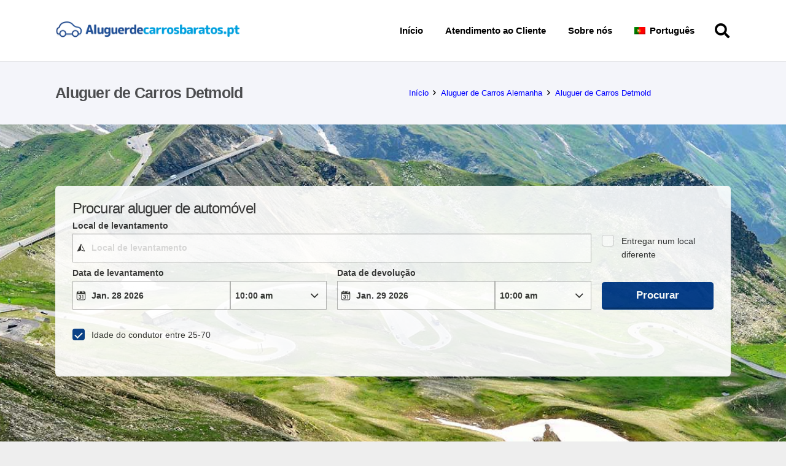

--- FILE ---
content_type: text/html; charset=UTF-8
request_url: https://www.aluguerdecarrosbaratos.pt/alemanha/detmold/
body_size: 24679
content:
<!DOCTYPE HTML>
<html lang="pt-pt">
<head>
	<meta charset="UTF-8">
	<meta name='robots' content='index, follow, max-image-preview:large, max-snippet:-1, max-video-preview:-1' />
	<style></style>
	
	<!-- This site is optimized with the Yoast SEO plugin v26.8 - https://yoast.com/product/yoast-seo-wordpress/ -->
	<title>Aluguer de Carros Detmold (Baratos) Automóveis Detmold</title>
<link crossorigin data-rocket-preconnect href="//s9j4q6y2.delivery.rocketcdn.me" rel="preconnect">
<link crossorigin data-rocket-preconnect href="//ajaxgeo.cartrawler.com" rel="preconnect">
<link crossorigin data-rocket-preload as="font" href="//s9j4q6y2.delivery.rocketcdn.me/wp-content/themes/Impreza/fonts/fa-solid-900.woff2?ver=8.37.2" rel="preload">
<link crossorigin data-rocket-preload as="font" href="//s9j4q6y2.delivery.rocketcdn.me/wp-content/themes/Impreza/fonts/fa-regular-400.woff2?ver=8.37.2" rel="preload">
<link crossorigin data-rocket-preload as="font" href="//s9j4q6y2.delivery.rocketcdn.me/wp-content/themes/Impreza/fonts/fa-brands-400.woff2?ver=8.37.2" rel="preload">
<style id="wpr-usedcss">img:is([sizes=auto i],[sizes^="auto," i]){contain-intrinsic-size:3000px 1500px}img.emoji{display:inline!important;border:none!important;box-shadow:none!important;height:1em!important;width:1em!important;margin:0 .07em!important;vertical-align:-.1em!important;background:0 0!important;padding:0!important}*{box-sizing:border-box}html{-webkit-text-size-adjust:100%}body{margin:0;overflow-x:hidden;-webkit-tap-highlight-color:var(--color-content-primary-faded)}progress{vertical-align:baseline}[hidden],template{display:none}a{text-decoration:none;background:0 0;transition-property:background,box-shadow,border,color,opacity,text-decoration-color,text-underline-offset,transform;transition-duration:.2s}b{font-weight:var(--bold-font-weight,bold)}img{height:auto;max-width:100%}figure{margin:0}button,input,optgroup,select,textarea{vertical-align:top;text-transform:none;color:inherit;font:inherit;border:none;margin:0}select[multiple]{height:auto;padding:.5rem}textarea{overflow:auto;resize:vertical}input:not([type=submit]),select,textarea{outline:0!important}input[type=number],input[type=password],input[type=search],input[type=text],textarea{-webkit-appearance:none}input[type=file]::file-selector-button{color:inherit}[type=button],[type=submit],button{overflow:visible;-webkit-appearance:button;cursor:pointer}button[disabled],html input[disabled]{cursor:default;opacity:.5}[type=checkbox],[type=radio],label{cursor:pointer}::-moz-focus-inner{border:0}::-webkit-file-upload-button{font:inherit;border:0;outline:0;padding-left:0;background:0 0}legend{border:0;padding:0}table{border-collapse:collapse;border-spacing:0;width:100%}ul{list-style:none;margin:0;padding:0}fieldset{border:0;margin:0;padding:0}iframe,object,video{max-width:100%;border:none}::-moz-placeholder{opacity:.5;color:inherit}::-webkit-input-placeholder{color:inherit;opacity:.5}.l-header .widget,.menu-item-object-us_page_block,html{font-family:var(--font-family,inherit);font-weight:var(--font-weight,400);font-size:var(--font-size,16px);font-style:var(--font-style,normal);text-transform:var(--text-transform,none);line-height:var(--line-height,28px);letter-spacing:var(--letter-spacing,0)}h1,h2,h3,h4{margin:0;padding-top:1.5rem;color:var(--color-content-heading)}h1+h2,h1:first-child,h2+h3,h2:first-child,h3+h4,h3:first-child,h4:first-child{padding-top:0}fieldset,p,table,ul{margin:0 0 1.5rem}p:empty{display:none}ul{list-style-type:disc;margin-left:2.5rem}li{margin:0 0 .5rem}li>ul{margin-bottom:.5rem;margin-top:.5rem}fieldset:last-child,h1:last-child,h2:last-child,h3:last-child,h4:last-child,li:last-child,p:last-child,table:last-child,ul:last-child{margin-bottom:0}.l-section[class*=color_] h1,.l-section[class*=color_] h2,.l-section[class*=color_] h3,.l-section[class*=color_] h4{color:inherit}input:not([type=submit]),select,textarea{font-family:'var( --inputs-font-family','inherit )';font-size:var( --inputs-font-size,inherit );font-weight:var(--inputs-font-weight,inherit);letter-spacing:var( --inputs-letter-spacing,inherit );text-transform:var(--inputs-text-transform,inherit);border-radius:var(--inputs-border-radius,0);background:var(--inputs-background,transparent);border-color:var(--inputs-border-color,currentColor);color:var(--inputs-text-color,inherit);box-shadow:var(--inputs-box-shadow,none);border-width:var(--inputs-border-width,1px);border-style:solid;width:100%;transition:all .2s}input[type=file],input[type=number],input[type=password],input[type=search],input[type=text],input[type=url],select{min-height:var(--inputs-height,2em);line-height:var(--inputs-height,2em);padding:0 var(--inputs-padding,.6em)}select{height:calc(var(--inputs-height,2em) + var(--inputs-border-width,1px) * 2)}textarea{min-height:var(--inputs-height,2em);height:calc(var(--inputs-height,2em) * 3);padding:calc(var(--inputs-height,2em)/ 2 + var(--inputs-border-width,1px) - .7em) var(--inputs-padding,.6em)}input[type=checkbox],input[type=radio]{-webkit-appearance:none;appearance:none;vertical-align:top;flex-shrink:0;text-align:center;margin-right:.5em;letter-spacing:0;text-transform:none;line-height:var( --inputs-checkbox-size,1.5em );height:var(--inputs-checkbox-size,1.5em);width:var(--inputs-checkbox-size,1.5em);padding:0;box-sizing:content-box}input[type=checkbox]:before{visibility:hidden;content:'\f00c';font-family:fontawesome;font-weight:900;vertical-align:top}input[type=radio]{border-radius:50%!important}input[type=radio]:before{visibility:hidden;content:'';display:block;height:36%;width:36%;margin:32%;border-radius:inherit;background:currentColor}input:checked::before{visibility:visible}input:not([type=submit]):focus,select:focus,textarea:focus{background:var(--inputs-focus-background,transparent);border-color:var(--inputs-focus-border-color,currentColor);color:var(--inputs-focus-text-color,inherit);box-shadow:var(--inputs-focus-box-shadow,none)}.ui-slider-handle:not(:focus-visible),a:not(:focus-visible),button:not(:focus-visible),input[type=submit]:not(:focus-visible){outline:0}.hidden{display:none!important}.i-cf:after{content:'';display:block;clear:both}.alignleft{float:left;margin-right:2em;margin-bottom:2em}.align_left{text-align:left}.align_center{text-align:center}a{color:var(--color-content-link)}.no-touch a:hover{color:var(--color-content-link-hover)}.l-canvas{margin:0 auto;width:100%;flex-grow:1;background:var(--color-content-bg-grad);color:var(--color-content-text)}@media screen and (min-width:1025px){body:not(.us_iframe){display:flex;flex-direction:column;min-height:100vh}}.l-footer{overflow:hidden;margin:0 auto;width:100%;background:var(--color-content-bg-grad);color:var(--color-content-text)}body.us_iframe{background:var(--color-content-bg-grad)}.l-section,.l-subheader{padding-left:2.5rem;padding-right:2.5rem}.l-section{position:relative;margin:0 auto}.l-section-h{position:relative;margin:0 auto;width:100%;max-width:var(--site-content-width,1200px)}.l-section.height_small{padding-top:2rem;padding-bottom:2rem}.l-section.height_medium{padding-top:4rem;padding-bottom:4rem}.l-section.height_large{padding-top:6rem;padding-bottom:6rem}.l-section.full_height{min-height:100vh}.header_hor .l-header.pos_static.bg_solid~.l-main .l-section.full_height:first-of-type{min-height:calc(100vh - var(--header-height))}.l-section.color_primary{background:var(--color-content-primary-grad);color:#fff}.l-section.color_secondary{background:var(--color-content-secondary-grad);color:#fff}.l-section.color_primary a,.l-section.color_secondary a{color:inherit}.l-header.bg_solid~.l-main .vc_column-inner>.w-post-elm>.l-section>.l-section-h,.vc_column-inner>.w-post-elm:not(:first-child)>.l-section>.l-section-h{padding-top:0!important}.fab,.far,.fas{display:inline-block;line-height:1;font-family:fontawesome;font-weight:400;font-style:normal;font-variant:normal;text-rendering:auto;-moz-osx-font-smoothing:grayscale;-webkit-font-smoothing:antialiased}.g-preloader{display:inline-block;vertical-align:top;position:relative;font-size:2.5rem;width:1em;height:1em;color:var(--color-content-primary)}.l-section.color_primary .g-preloader,.l-section.color_secondary .g-preloader{color:inherit}.wp-caption{line-height:0;margin-bottom:1.5rem;max-width:100%;position:relative}.wp-caption-text{display:block;font-size:.85rem;line-height:1.6;margin:.5rem 0 0}.widgettitle{font-family:var(--h4-font-family,inherit);font-weight:var(--h4-font-weight,inherit);font-size:var(--h4-font-size,inherit);font-style:var(--h4-font-style,inherit);line-height:var(--h4-line-height,1.4);letter-spacing:var(--h4-letter-spacing,inherit);text-transform:var(--h4-text-transform,inherit);margin-bottom:var(--h4-margin-bottom,1.5rem)}.g-breadcrumbs{line-height:1.4}.g-breadcrumbs>*{display:inline-block;vertical-align:top}.g-breadcrumbs-separator{margin:0 .6em}.l-cookie{position:fixed;z-index:9999;left:0;right:0;display:flex;align-items:center;justify-content:center;font-size:13px;line-height:20px;padding:10px 5px;box-shadow:var(--box-shadow);background:var(--color-content-bg-grad);color:var(--color-content-text)}.l-cookie>*{margin:0 5px}.l-cookie>.w-btn{flex-shrink:0;font-size:inherit!important}.with_collapsible_content>div[style]:first-of-type{overflow:hidden;-webkit-mask-image:linear-gradient(black 60%,transparent)}.with_collapsible_content.show_content>div[style]:first-of-type{-webkit-mask-image:none;height:auto!important}.with_collapsible_content>.toggle-links{display:none;padding-top:.5rem}.with_collapsible_content>.toggle-links>button{background:0 0;padding:0;border-bottom:1px dotted;cursor:pointer;color:var(--color-content-link);transition-property:border,color;transition-duration:.3s}.no-touch .with_collapsible_content>.toggle-links>button:hover{color:var(--color-content-link-hover)}.with_collapsible_content .collapsible-content-less,.with_collapsible_content.show_content .collapsible-content-more,.with_collapsible_content>.toggle-links>:empty{display:none}.with_collapsible_content.show_content .collapsible-content-less{display:inline}.w-toplink{position:fixed!important;z-index:99;bottom:0;transform:translate3d(0,150%,0)!important;margin:15px}.w-toplink:not(.w-btn){text-align:center;border-radius:.3rem;color:#fff!important;line-height:50px;height:50px;width:50px}.w-toplink.active,.w-toplink:focus-visible{transform:translate3d(0,0,0)!important}.w-toplink:not(.w-btn) i{font-size:1.5em;line-height:inherit;min-width:1em}html.us_popup_is_opened{scrollbar-width:none;margin-right:var(--scrollbar-width,0)}html.ios-touch [class*=us_custom_]{background-attachment:scroll!important}.l-body .vc_column-inner:after,.l-body .vc_column-inner:before,.l-body .vc_row:after,.l-body .vc_row:before{display:none}.l-body .wpb_content_element{margin-bottom:0}.g-cols.wpb_row{margin-bottom:0}.wpb_text_column:not(:last-child){margin-bottom:var(--text-block-margin-bottom,0)}.color_alternate{background:var(--color-alt-content-bg-grad);color:var(--color-alt-content-text)}.l-section.color_alternate h1,.l-section.color_alternate h2,.l-section.color_alternate h3,.l-section.color_alternate h4{color:var(--color-alt-content-heading)}.l-section.color_footer-top h1,.l-section.color_footer-top h2,.l-section.color_footer-top h3,.l-section.color_footer-top h4{color:var(--color-subfooter-heading)}.l-section.color_footer-bottom h1,.l-section.color_footer-bottom h2,.l-section.color_footer-bottom h3,.l-section.color_footer-bottom h4{color:var(--color-footer-heading)}.color_alternate a{color:var(--color-alt-content-link)}.no-touch .color_alternate a:hover{color:var(--color-alt-content-link-hover)}.color_alternate .g-preloader{color:var(--color-alt-content-primary)}.color_footer-top{background:var(--color-subfooter-bg-grad);color:var(--color-subfooter-text)}.color_footer-top a{color:var(--color-subfooter-link)}.no-touch .color_footer-top a:hover{color:var(--color-subfooter-link-hover)}.color_footer-bottom{background:var(--color-footer-bg-grad);color:var(--color-footer-text)}.color_footer-bottom a{color:var(--color-footer-link)}.no-touch .color_footer-bottom a:hover{color:var(--color-footer-link-hover)}@media (max-width:1024px){.l-section.height_medium{padding-top:2.5rem;padding-bottom:2.5rem}.l-section.height_large{padding-top:6vmax;padding-bottom:6vmax}}@media screen and (max-width:900px){.l-subheader{padding-left:1rem!important;padding-right:1rem!important}}@media screen and (max-width:767px){.wp-caption.alignleft,img.alignleft{float:none;display:block;margin:0 0 1.5rem}}@media screen and (max-width:600px){p{margin-bottom:1rem}h1,h2,h3,h4{padding-top:1rem}.w-header-show,.w-toplink{margin:10px!important}.l-section,.l-subheader{padding-left:1.5rem;padding-right:1.5rem}.l-section.height_medium,.l-section.height_small{padding-top:1.5rem;padding-bottom:1.5rem}}.button,.w-btn,button[type=submit],input[type=submit]{display:inline-block;vertical-align:top;text-align:center;line-height:1.2;position:relative;transition-property:background,border,box-shadow,color,opacity,transform;transition-duration:.3s;-webkit-tap-highlight-color:transparent}.button,.w-btn{padding:.8em 1.8em}input[type=submit]{border-style:solid}.w-btn i{display:inline-block;vertical-align:top;line-height:inherit}.w-btn.text_none i{margin:0!important;width:1.2em}.button:before,.w-btn:before,button[type=submit]:before{content:'';position:absolute;top:0;left:0;right:0;bottom:0;border-radius:inherit;border-style:solid;border-color:inherit;border-image:inherit}.w-color-switch{line-height:1.4;width:fit-content}.w-color-switch>label{display:flex;align-items:center}.g-cols.via_flex{display:flex;flex-wrap:wrap}.vc_column_container{display:flex;flex-direction:column;position:relative;border-color:var(--color-content-border)}.g-cols.via_flex>div>.vc_column-inner{display:flex;flex-direction:column;flex-grow:1;position:relative;border-color:inherit}.g-cols.via_flex.type_default{margin:0 -1.5rem}.g-cols.via_flex.type_default[style*=gap]{margin:0 calc(-1.5rem - var(--additional-gap,0))}.g-cols.via_flex[style*=gap]>.vc_column_container{padding-left:var(--additional-gap,0);padding-right:var(--additional-gap,0)}.g-cols.via_flex.type_default>div>.vc_column-inner{padding-left:1.5rem;padding-right:1.5rem}.g-cols.via_flex.valign_middle>div>.vc_column-inner{justify-content:center}.vc_column-inner.type_sticky>.wpb_wrapper,.vc_column_container.type_sticky>.vc_column-inner{top:4rem}.color_alternate .vc_column_container{border-color:var(--color-alt-content-border)}.color_footer-top .vc_column_container{border-color:var(--color-subfooter-border)}.color_footer-bottom .vc_column_container{border-color:var(--color-footer-border)}.w-form-h{display:flex;margin-left:calc(var(--fields-gap,1rem)/ -2);margin-right:calc(var(--fields-gap,1rem)/ -2)}.w-form-row{position:relative;width:100%;padding-left:calc(var(--fields-gap,1rem)/ 2);padding-right:calc(var(--fields-gap,1rem)/ 2)}.w-form-row-field{position:relative}.w-form-row-field>i{position:absolute;z-index:1;top:var(--inputs-border-width,1px);inset-inline-start:var(--inputs-border-width,1px);font-size:var(--inputs-font-size,inherit);line-height:var(--inputs-height,2em);width:var(--inputs-height,2em);color:var(--inputs-text-color,inherit);text-align:center;pointer-events:none;transition:color .2s}.w-form-row:has(:focus) .w-form-row-field>i{color:var(--inputs-focus-text-color)}.w-form-row.for_checkboxes label,.w-form-row.for_radio label{display:flex;align-items:center;padding:.2em 0;width:fit-content}.w-form-row-state{font-size:.9em;height:0;opacity:0;transition-property:height,padding,opacity;transition-duration:.3s}.w-form-row.check_wrong .w-form-row-state{height:auto;padding-top:.3em;opacity:1;color:red}.w-form-row.check_wrong input,.w-form-row.check_wrong select,.w-form-row.check_wrong textarea{box-shadow:0 0 0 1px red;border-color:red}.w-form-reusable-block{display:none}.w-form-message{opacity:0;transition:opacity .2s,margin .2s}@media screen and (max-width:600px){.w-form-h{flex-wrap:wrap}.w-form-row{width:100%!important}}.w-gallery-list{display:grid;grid-template-columns:repeat(var(--columns,1),1fr);gap:var(--items-gap,0)}.w-gallery-item-img{height:100%}.w-gallery-item-img img{display:block;height:inherit;width:100%;object-fit:cover;background:rgba(128,128,128,.1)}.w-gallery-item-img img[src*=".png"]{background:0 0}.w-gallery-item-img[data-hidden-images-number]:after{content:'+' attr(data-hidden-images-number);position:absolute;top:0;left:0;right:0;bottom:0;display:flex;align-items:center;justify-content:center;font-size:30cqmin;background:rgba(0,0,0,.5);color:#fff}.w-gallery-loadmore{text-align:center;position:relative;margin-top:var(--btn-indent,1.5em)}.w-gallery-loadmore.done{display:none}.w-gallery-loadmore .g-preloader,.w-gallery-loadmore.loading .w-btn{opacity:0}.w-gallery-loadmore.loading .g-preloader{opacity:1}.w-gallery-loadmore .w-btn{z-index:1}.w-gallery-loadmore .w-btn+.g-preloader{position:absolute;top:50%;left:50%;transform:translate(-50%,-50%)}.w-gallery.type_masonry .w-gallery-list{display:flex;align-items:flex-start;flex-wrap:wrap;gap:0;margin:calc(var(--items-gap,0)/ -2)}.w-grid{clear:both;container-type:inline-size}.w-grid+.w-grid:not(.cols_1),.w-grid-none+.w-grid:not(.cols_1){margin-top:calc(var(--gap,0px) * 2)}.w-grid-list:empty{display:none!important}.w-grid-item{flex-shrink:0;min-width:0}.w-grid-item-anchor{position:absolute;z-index:10;top:0;left:0;right:0;bottom:0}.w-grid .w-post-elm>p:only-of-type{display:inline-block}.w-grid>.pagination{margin-top:2rem}.w-grid.type_masonry .w-grid-list{display:flex;flex-wrap:wrap;margin:calc(var(--gap,0px) * -1)}.w-grid.type_masonry .w-grid-item{padding:var(--gap,0);width:calc(100% / var(--columns,1))}.w-grid.type_masonry .w-grid-item.size_2x1,.w-grid.type_masonry .w-grid-item.size_2x2{width:min(100%,100% / var(--columns,1) * 2)}.w-grid-preloader{position:relative;height:0;width:100%;overflow:hidden}.w-grid-preloader .g-preloader{position:absolute;top:50%;left:50%;transform:translate(-50%,-50%)}.w-grid-preloader.active{height:20rem}.w-grid-preloader.active~.g-loadmore,.w-grid-preloader.active~.pagination{display:none}.w-grid.preload_style_spinner.filtering+.w-grid-none,.w-grid.preload_style_spinner.filtering>.w-grid-list{display:none}.w-grid-item .w-hwrapper{position:relative;z-index:1}.l-header .g-preloader,.l-header a{color:inherit}.l-subheader-cell{display:flex;align-items:center;flex-grow:1}.l-subheader-cell.at_left{justify-content:flex-start}.header_hor .l-subheader-cell.at_left>*{margin-right:1.4rem}.l-subheader-cell.at_center{justify-content:center}.l-subheader-cell.at_center>*{margin-left:.7rem;margin-right:.7rem}.l-subheader-cell.at_right{justify-content:flex-end}.header_hor .l-subheader-cell.at_right>*{margin-left:1.4rem}.l-subheader-cell:empty{display:none}.l-header:before{content:'auto';left:-100%;position:absolute;top:-100%;visibility:hidden!important}.w-hwrapper{display:flex;align-items:center}.w-hwrapper.wrap{flex-wrap:wrap}.w-hwrapper>:not(:last-child){margin-inline-end:var(--hwrapper-gap,1.2rem)}.w-hwrapper.align_center>*{margin-left:calc(var(--hwrapper-gap,1.2rem)/ 2);margin-right:calc(var(--hwrapper-gap,1.2rem)/ 2)}.w-hwrapper.align_center{justify-content:center}.w-hwrapper.valign_top{align-items:flex-start}.w-iconbox{position:relative}.w-iconbox-icon{display:inline-flex;align-items:center;justify-content:center;flex-shrink:0;font-size:2rem;text-align:center;max-width:100%;transition:background .2s,color .2s,box-shadow .2s}.w-iconbox:not(.icontype_img) .w-iconbox-icon{line-height:1}.w-iconbox-icon i{vertical-align:top;line-height:inherit}.w-iconbox-icon img,.w-iconbox-icon svg{height:auto;width:1em}.w-iconbox-title{margin-bottom:0}.w-iconbox-title>a{color:inherit}.w-iconbox-title:not(:empty){padding:.5em 0}.w-iconbox.align_center{justify-content:center}.w-iconbox.iconpos_right{display:flex;align-items:flex-start}.w-iconbox.iconpos_right.no_text{align-items:center}.w-iconbox.iconpos_right .w-iconbox-icon{margin-left:calc(15px + .2em)}.w-iconbox.iconpos_right .w-iconbox-title{padding-top:0;margin-top:-.2em}.w-iconbox.iconpos_right.no_text .w-iconbox-title{padding-bottom:0;margin-top:0}.w-iconbox.style_default.iconpos_right .w-iconbox-icon{width:1.1em}.w-iconbox.color_primary .w-iconbox-icon{color:var(--color-content-primary)}.w-iconbox.color_secondary .w-iconbox-icon{color:var(--color-content-secondary)}.color_alternate .w-iconbox.color_primary .w-iconbox-icon{color:var(--color-alt-content-primary)}.color_alternate .w-iconbox.color_secondary .w-iconbox-icon{color:var(--color-alt-content-secondary)}.l-header .w-image{flex-shrink:0;transition:height .3s}.l-header .menu-item-object-us_page_block .w-image{flex-shrink:1}.l-main .w-image{max-width:100%}.w-image-h{display:block;height:inherit;max-height:inherit;border-radius:inherit;border-color:inherit!important;color:inherit!important}.w-image:not([class*=style_phone]) .w-image-h{background:inherit}.w-image img,.w-image picture{object-fit:contain;vertical-align:top;height:inherit;max-height:inherit;border-radius:inherit}.w-image[class*=ush_image_] img{width:auto}.w-image-h[href]{position:relative}.w-hwrapper .w-nav.type_desktop,.w-nav.type_desktop:not(.height_full){line-height:50px}.l-subheader-cell .w-nav{margin-left:0;margin-right:0}.w-nav-list{list-style:none;margin:0}.w-nav-list:not(.level_1){display:none;visibility:hidden}.no-touch .w-nav .menu-item:hover>.w-nav-list,.w-nav .menu-item.opened>.w-nav-list{visibility:visible}.w-nav.type_desktop .w-nav-list:not(.level_1){box-shadow:var(--box-shadow)}.w-nav.type_desktop .w-nav-list.level_2{text-align:left;position:absolute;left:0;z-index:120;min-width:12rem}.w-nav .menu-item{display:block;position:relative;margin:0}.w-nav-anchor{display:block;position:relative}.w-nav-anchor:focus-visible{outline-offset:calc(-1 * var(--focus-outline-width,2px))}.w-nav.type_desktop .w-nav-anchor.level_1{z-index:1}.w-nav.type_desktop .w-nav-anchor:not(.level_1){line-height:1.5em;padding:.6em 20px;white-space:nowrap;transition-property:text-decoration-color,text-underline-offset}.w-nav-title i{width:1.3em}.w-nav-arrow{position:absolute;vertical-align:top;font-weight:400;line-height:inherit;text-transform:none;text-align:center;outline:0!important;opacity:0;visibility:hidden}.menu-item-has-children.level_1>a>.w-nav-arrow,.menu-item.opened .menu-item-has-children>a>.w-nav-arrow,.no-touch .menu-item:hover .menu-item-has-children>a>.w-nav-arrow{visibility:visible}.w-nav-arrow:focus-visible{opacity:1}.w-nav-arrow:before{content:'\f107';vertical-align:top;font-family:fontawesome;font-weight:400}.w-nav.type_mobile .w-nav-anchor:not(.w-btn) .w-nav-arrow:before{font-size:1.4em}.w-nav.type_desktop .w-nav-anchor.level_1 .w-nav-arrow:before{font-size:1.2em;margin-inline-start:.4em}.w-nav.type_desktop .w-nav-list.level_2 .w-nav-arrow:before{content:'\f105';font-size:1.2em}.w-nav-anchor.w-btn>.w-nav-arrow{line-height:1;position:absolute}.w-nav-anchor.w-btn>.w-nav-title{vertical-align:middle}.w-nav.type_desktop .menu-item-has-children>.w-nav-anchor:not(.level_1) .w-nav-arrow{display:block;opacity:1;top:0;inset-inline-end:0;line-height:2.7em;width:2em}.w-nav.type_desktop .menu-item-has-children>.w-nav-anchor:not(.level_1) .w-nav-title{padding-inline-end:2em}.header_hor .w-nav.type_desktop>.w-nav-list{display:flex;align-items:center}.header_hor .w-nav.type_desktop>.w-nav-list>.menu-item{flex-shrink:0}.header_hor .w-nav.type_desktop .menu-item-object-us_page_block{max-height:calc(100vh - var(--header-height,0px) - var(--wp-admin--admin-bar--height,0px) - var(--dropdown-padding,0px) * 2)}.menu-item-object-us_page_block{overflow-y:auto;overflow-x:hidden;-webkit-overflow-scrolling:touch;text-transform:none;font-style:normal}.menu-item-object-us_page_block>.w-grid,.w-nav.type_mobile .menu-item-object-us_page_block{overflow:hidden}.w-nav.type_desktop .menu-item[class*=columns] .w-nav-list.level_2{display:flex;flex-wrap:wrap}.w-nav.type_desktop .menu-item[class*=columns] .w-nav-list.level_2>li{flex-shrink:0}.w-nav.type_desktop .menu-item[class*=columns] .w-nav-anchor{white-space:normal}.w-nav.type_desktop .menu-item[class*=columns] .menu-item-has-children .w-nav-anchor.level_2{font-size:1.15em;font-weight:700;background:0 0!important;color:inherit!important}.w-nav.type_desktop .menu-item[class*=columns] .menu-item-has-children .w-nav-anchor.level_2 .w-nav-arrow{display:none}.w-nav.type_desktop.dropdown_none .w-nav-list:not(.level_1){display:block}.header_hor .l-subheader-cell.at_left .w-nav:first-child .w-nav-control{margin-left:-.8rem}.header_hor .l-subheader-cell.at_right .w-nav:last-child .w-nav-control{margin-right:-.8rem}.w-nav.type_mobile .w-nav-list.level_1{z-index:3;overflow-y:auto;-webkit-overflow-scrolling:touch}.w-nav.type_mobile .w-nav-anchor:not(.w-btn){line-height:1.6em;padding:.7rem;transition:none}.w-nav.type_mobile .menu-item-has-children>.w-nav-anchor .w-nav-arrow{opacity:1;vertical-align:top;transition:transform .3s}.w-nav.type_mobile .menu-item-has-children.opened>.w-nav-anchor .w-nav-arrow{transform:rotate(180deg)}.w-nav.type_mobile.m_align_left{text-align:left}.w-nav.type_mobile.m_align_left .menu-item-has-children>.w-nav-anchor .w-nav-title{padding-right:2em}.w-nav.type_mobile.m_align_left .menu-item-has-children>.w-nav-anchor .w-nav-arrow{position:absolute;top:0;right:0;padding:.7rem}.w-nav.type_mobile.m_align_left .w-nav-anchor.level_2{padding-left:1.4rem}.header_hor .w-nav.type_mobile.m_layout_dropdown .w-nav-list.level_1{position:absolute;top:100%;left:-2.7rem;right:-2.7rem;padding-left:2rem;padding-right:2rem;box-shadow:0 3px 3px rgba(0,0,0,.1);max-height:calc(100vh - var(--header-height,0px) - var(--wp-admin--admin-bar--height,0px))}.w-nav-control{display:none;line-height:50px;height:50px;padding:0 .8rem;color:inherit}.w-nav-control>*+*{margin-inline-start:.5rem}.w-nav-icon{display:inline-block;vertical-align:top;font-size:20px;position:relative;height:inherit;width:1em}.w-nav-icon>div,.w-nav-icon>div:after,.w-nav-icon>div:before{content:'';display:block;position:absolute;height:0;width:inherit}.w-nav-icon>div{border-bottom:.15em solid}.w-nav-icon>div:after,.w-nav-icon>div:before{border-bottom:inherit}.w-nav-icon>div{top:50%;transform:translateY(-50%);transition:transform .15s cubic-bezier(0,1,.8,1)}.w-nav-icon>div:before{top:-.3333em;transition:top .15s cubic-bezier(0,1,.8,1) .15s,opacity .15s cubic-bezier(0,1,.8,1)}.w-nav-icon>div:after{top:.3333em;transition:top .15s cubic-bezier(0,1,.8,1) .15s,transform .15s cubic-bezier(0,1,.8,1)}.w-nav-control.active .w-nav-icon>div{transform:translateY(-50%) rotate(45deg);transition-delay:.15s}.w-nav-control.active .w-nav-icon>div:before{top:0;opacity:0;transition:top .15s cubic-bezier(0,1,.8,1),opacity .15s cubic-bezier(0,1,.8,1) .15s}.w-nav-control.active .w-nav-icon>div:after{top:0;transform:rotate(90deg);transition:top .15s cubic-bezier(0,1,.8,1),transform .15s cubic-bezier(0,1,.8,1) .15s}.w-nav-close{display:none;position:absolute;top:0;right:0;text-align:center;font-size:3rem;line-height:2;width:2em;cursor:pointer;opacity:.5;transition:color .3s,opacity .3s}.no-touch .w-nav-close:hover{opacity:1}.w-nav-close:before{content:'\f00d';font-family:fontawesome;font-weight:400;vertical-align:top}.w-nav.type_mobile .menu-item>a.w-btn{display:inline-block;vertical-align:top;margin:.7rem}.w-nav.type_mobile .menu-item-has-children>a.w-btn .w-nav-arrow{position:relative!important;padding:0!important}.menu-item>a.w-btn .w-nav-title:after{display:none!important}.header_hor.rtl .w-nav.type_desktop .menu-item:nth-last-child(2)>a.w-btn,.header_hor:not(.rtl) .w-nav.type_desktop .menu-item:first-child>a.w-btn{margin-left:0}.header_hor.rtl .w-nav.type_desktop .menu-item:first-child>a.w-btn,.header_hor:not(.rtl) .w-nav.type_desktop .menu-item:nth-last-child(2)>a.w-btn{margin-right:0}.w-nav.type_mobile{animation:none!important;opacity:1}@media screen and (max-width:900px){.w-nav.type_desktop .menu-item[class*=columns] .w-nav-list.level_2{padding:0!important}.header_hor .w-nav.type_mobile.m_layout_dropdown .w-nav-list.level_1{left:-1rem;right:-1rem;padding-left:.3rem;padding-right:.3rem}}@media screen and (max-width:767px){.w-nav-close{font-size:2rem}}.w-message{position:relative;text-align:left;border-radius:.3rem;margin-bottom:1.5rem}.w-message-close{display:none;cursor:pointer;position:relative;font-size:1.4rem;padding:1.5rem;background:0 0;opacity:.3;transition:opacity .3s}.w-message-close:before{content:'\f00d';font-family:fontawesome;font-weight:400;vertical-align:top}.no-touch .w-message-close:hover,.w-message-close:focus{opacity:1}.w-post-elm:not(.type_icon)>i{vertical-align:top;line-height:inherit;margin-right:.4em}.color_alternate .w-post-elm.color_link_inherit a:not(:hover),.w-post-elm.color_link_inherit a:not(:hover){color:inherit}.w-post-elm.post_title{padding:0}.w-post-elm.post_title b{font-size:.85em;opacity:.5}.w-grid div:not(.w-vwrapper)>.post_title{margin-bottom:0}.w-grid-item.sticky .post_title{font-weight:700!important}.l-subheader-cell .w-search{line-height:50px}.header_hor .l-subheader-cell>.w-search:not(.layout_simple){margin-left:0;margin-right:0}.w-search .w-form-row{height:inherit;padding:0}.w-search input{display:block}.w-search-open{display:block;text-align:center;width:2.2em}.w-search-open:empty::before{content:'\f002';font-family:fontawesome;font-weight:400;vertical-align:top}.w-search-open i{vertical-align:top;line-height:inherit}.header_hor .l-subheader-cell.at_left .w-search:not(.layout_simple):first-child{margin-inline-start:-.5em}.header_hor .l-subheader-cell.at_right .w-search:not(.layout_simple):last-child{margin-inline-end:-.5em}.w-search-close{position:absolute;top:50%;transform:translateY(-50%);inset-inline-end:0;text-align:center;line-height:2;width:2em;cursor:pointer;background:0 0;padding:0;color:inherit;opacity:.5;transition-duration:.2s;visibility:hidden}.no-touch .w-search-close:hover,.w-search-close:focus-visible{opacity:1!important;outline-offset:calc(-1 * var(--focus-outline-width,2px))}.w-search-close:before{content:'\f00d';font-family:fontawesome;font-weight:400;vertical-align:top}.w-search-message{background:var(--color-content-primary-faded);padding:.6em 1em;margin-top:3px}.w-search.layout_fullscreen .w-search-form{position:fixed;top:0;left:0;right:0;height:100%;z-index:119;transform:translateY(-100%);transition:transform .3s cubic-bezier(.4,0,.2,1);background:var(--color-content-bg);color:var(--color-content-text);visibility:hidden}.w-search.layout_fullscreen.active .w-search-form{transform:translateY(0);visibility:visible}.w-search.layout_fullscreen .w-search-close{top:3rem;font-size:3rem}.w-search.layout_fullscreen.active .w-search-close{visibility:visible}.w-search.layout_fullscreen .w-form-row-field{position:absolute;top:50%;left:6%;right:6%;transform:translateY(-50%)}.w-search.layout_fullscreen input{font-size:3rem;line-height:1.5;text-align:center;height:auto;padding:0;border-radius:0;border:none}.w-search.layout_fullscreen .w-search-form input{background:0 0!important;box-shadow:none!important;color:inherit!important}@media screen and (max-width:767px){.w-search.layout_fullscreen input{font-size:2rem}.w-search.layout_fullscreen .w-search-close{font-size:2rem}}.w-separator{clear:both;overflow:hidden;line-height:0;height:1.5rem}.w-separator-h{display:inline-flex;align-items:center;height:inherit}.w-separator:not(.with_content) .w-separator-h:before{width:100vw}.w-separator-h:after,.w-separator-h:before{content:'';position:absolute;top:50%;height:0;width:100vw;border-top-width:1px;border-top-style:solid}.w-separator-h:before{right:100%}.w-separator.with_content .w-separator-h:before{margin-right:.6em}.w-separator-h:after{left:100%;margin-left:.6em}.color_alternate .w-separator a,.w-separator a{color:inherit}.w-separator.with_content{line-height:1.3}.w-separator.with_content .w-separator-h,.w-separator:not(.with_content){position:relative}.w-separator:not(.with_content) .w-separator-h:before{left:50%;transform:translateX(-50%);right:auto}.w-separator:not(.with_content) .w-separator-h:after{display:none}.w-separator.size_medium:empty{height:3rem}.w-separator.size_medium.with_line{height:6rem}.w-separator.color_border{color:var(--color-content-border)}.w-separator.color_primary{color:var(--color-content-primary)}.w-separator.color_secondary{color:var(--color-content-secondary)}.color_primary .w-separator.color_border,.color_secondary .w-separator.color_border{color:rgba(255,255,255,.33)}.color_alternate .w-separator.color_border{color:var(--color-alt-content-border)}.color_alternate .w-separator.color_primary{color:var(--color-alt-content-primary)}.color_alternate .w-separator.color_secondary{color:var(--color-alt-content-secondary)}.color_footer-top .w-separator.color_border{color:var(--color-subfooter-border)}.color_footer-bottom .w-separator.color_border{color:var(--color-footer-border)}@media (max-width:1024px){.w-separator.size_medium:empty{height:calc(1rem + 2.5vw)}.w-separator.size_medium.with_line{height:calc(1.5rem + 4vw)}.w-separator.with_content.with_line{height:auto;padding-top:calc(.5rem + 1vmin);padding-bottom:calc(.5rem + 1vmin)}}.w-tabs-list-bar{position:absolute;background:var(--color-content-primary-grad)}.w-tabs-item{display:block;flex-shrink:0;position:relative;text-align:center;text-transform:inherit;padding:1em 1.5em;background:0 0;color:inherit;transition:none}.w-tabs-item i{line-height:inherit;vertical-align:top}.w-tabs-section{display:none;border-color:var(--color-content-border)}.w-tabs-section.active{display:block}.w-tabs-section-header{display:none;align-items:center;text-align:inherit;line-height:1.5;cursor:pointer;padding:1em 1.5em;width:100%;background:0 0;transition:background .2s,color .2s}.w-tabs-section:not(.active) .w-tabs-section-header{color:inherit}.w-tabs-section-header i{flex-shrink:0;line-height:inherit;vertical-align:top}.w-tabs-section-content{padding-top:3rem}.w-tabs-section-content-h{margin:0 auto;max-width:var(--site-content-width,1200px)}.w-tabs-section.content-empty{display:none!important}.w-tabs.accordion>div>.w-tabs-section{display:block;border-style:solid;border-width:1px 0 0}.w-tabs.accordion>div>.w-tabs-section:last-of-type{border-bottom-width:1px}.w-tabs.accordion>div>.w-tabs-section[style*="background:"]{border-color:transparent}.w-tabs.accordion>div>div>.w-tabs-section-header{display:flex}.w-tabs-section.active:not(.has_text_color)>.w-tabs-section-header{color:var(--color-content-primary)}.no-touch .w-tabs-section-header:focus,.no-touch .w-tabs-section-header:hover{background:rgba(0,0,0,.04)}.w-tabs.accordion>div>div>.w-tabs-section-content{display:none;padding:1.5rem}.w-tabs.accordion>div>.w-tabs-section.active .w-tabs-section-content{display:block}.w-tabs.layout_ver{display:flex}.w-tabs.layout_ver:not(.accordion)>div>div>.w-tabs-section-content{padding:0}.w-tabs.layout_ver .w-image img.size-large{width:100%}.w-tabs.layout_ver.accordion{display:block}.w-tabs.layout_ver.accordion>div>.w-tabs-section{padding:0!important}.l-section.color_primary .w-tabs-section,.l-section.color_secondary .w-tabs-section{border-color:rgba(255,255,255,.33)}.color_alternate .w-tabs-section{border-color:var(--color-alt-content-border)}.color_alternate .w-tabs-section.active:not(.has_text_color) .w-tabs-section-header{color:var(--color-alt-content-primary)}.color_alternate .w-tabs-list-bar{background:var(--color-alt-content-primary-grad)}.color_footer-top .w-tabs-section{border-color:var(--color-subfooter-border)}.color_footer-bottom .w-tabs-section{border-color:var(--color-footer-border)}.widget{margin-bottom:2rem}h3.widgettitle{margin-bottom:1rem}.l-main .widget{margin-bottom:3rem}.w-nav .widget{margin:0;padding:20px}.widget:last-child{margin-bottom:0!important}.widget:not(.widget_text) ul{list-style-type:none;margin-left:0;margin-right:0}.l-footer .widget_nav_menu ul li{line-height:1.4}.widget_nav_menu .menu-item i{width:1.3em}.l-main .widget_nav_menu .menu{border-width:0 0 1px;border-style:solid;border-color:var(--color-content-border)}.l-main .widget_nav_menu ul,.l-main .widget_nav_menu ul li{margin:0}.l-main .widget_nav_menu .menu-item a{display:block;position:relative;padding:.6em 1.2em;border-width:1px 0 0!important;border-style:solid;border-color:var(--color-content-border);color:inherit}.no-touch .l-main .widget_nav_menu a:hover{background:var(--color-content-bg-alt-grad)}.l-main .widget_nav_menu .menu-item.current-menu-item>a{border-color:transparent;background:var(--color-content-primary-grad);color:#fff}.l-main .color_primary .widget_nav_menu .menu-item.current-menu-item>a{background:0 0}.l-main .widget_nav_menu .current-menu-item+.menu-item>a{border-color:transparent}.w-favs-counter{position:relative;font-size:20px;text-align:center}.w-favs-counter:not(.height_full){line-height:50px}.w-favs-counter-quantity{position:absolute;right:0;font-weight:700;font-size:11px;padding:0 4px;line-height:20px;min-width:20px;border-radius:2rem;transition:transform .3s}.w-favs-counter.empty .w-favs-counter-quantity{transform:scale(0)}.w-countdown{font-size:3rem;text-align:center}.w-countdown-item{display:inline-flex;vertical-align:top;flex-direction:column;line-height:1;margin-inline-start:1rem}.w-countdown-item:first-child,.w-countdown-item:has(.w-countdown-item-label:empty)+.w-countdown-item{margin-inline-start:0}.w-countdown-item:has(.w-countdown-item-label:empty){display:none!important}.w-countdown-item-number{position:relative;overflow:hidden;height:1em}.w-countdown-item-number:before{content:'44';display:block;margin-top:-1em}.w-countdown-item-number>span{display:block}.w-countdown.expired>.w-countdown-item{display:none}:root{--tec-font-family-sans-serif:inherit}.woocommerce-error,.woocommerce-message{list-style-type:none;font-size:.9rem;line-height:1.5;padding:1rem 1.5rem;background:var(--color-content-primary-faded);margin:0 0 1.5rem}ul.woocommerce-error:last-child,ul.woocommerce-message:last-child{margin:0 0 1.5rem}.woocommerce-error{background:rgba(255,0,0,.1)}.w-cart-table .cart_item.change_process{opacity:.5;pointer-events:none}.w-cart-table tr>:first-child{padding-left:0}.w-cart-table tr>:last-child{padding-right:0}.w-cart-table .quantity>*{font-size:inherit;text-align:center;min-height:2.5em;line-height:2.5em;width:2.5em}.w-cart-table a.remove{color:inherit;opacity:.5}.no-touch .w-cart-table a.remove:hover{opacity:1}.w-cart-table a.remove:before{content:'\f00d';vertical-align:top;font-family:fontawesome;font-weight:400}.w-cart-totals{margin:0}.w-cart-totals>h2:empty{display:none}.w-cart-totals>table,.w-cart-totals>table tbody{display:block}.w-cart-totals tr{display:flex;justify-content:space-between}.w-checkout-billing h3:empty{display:none}.w-checkout-order-review>h3:empty{display:none}.w-wc-coupon-form>div{display:flex;padding:0;margin:0;box-shadow:none}.w-wc-coupon-form>div>button{flex-shrink:0;margin-left:1rem}.w-wc-coupon-form.coupon_applied input{border-color:green}.w-cart{position:relative}.w-cart:not(.height_full){line-height:50px}.w-cart-link{display:block;text-align:center;border-radius:inherit}.w-cart.height_full .w-cart-link{outline-offset:calc(-1 * var(--focus-outline-width,2px))}.w-cart-quantity{position:absolute;right:0;font-weight:700;font-size:11px;padding:0 4px;line-height:20px;min-width:20px;border-radius:2rem;transition:transform .3s}.w-cart.empty .w-cart-quantity{transform:scale(0)}.w-cart-notification{display:none;position:absolute;z-index:121;font-size:.9rem;text-align:left;line-height:1.4rem;padding:1rem 1.5rem;width:20rem;background:rgba(0,0,0,.8);color:#ccc}.l-subheader-cell.at_center .w-cart-notification,.l-subheader-cell.at_right .w-cart-notification{right:0}.w-cart-notification .product-name{color:#fff}.w-cart.dropdown_none .w-cart-notification.shown{display:block}.button.disabled,.button[disabled]{opacity:.5}.button .w-btn-label{display:inline-block;transition:opacity .15s}.button .g-preloader{position:absolute!important;top:50%;left:50%;font-size:1.8em;opacity:0;transform:translate(-50%,-50%);transition:opacity .3s;color:inherit}.button.loading .w-btn-label{opacity:0}.button.loading .g-preloader{opacity:1}a.added_to_cart{display:inline-block;vertical-align:top;font-size:.8rem;line-height:1;margin:.6rem;white-space:nowrap;border-bottom:1px solid transparent}.woocommerce-form-login{padding:min(3rem,10%);margin:1.5rem auto;box-shadow:var(--box-shadow)}form.woocommerce-checkout::after{display:block;content:'';clear:both}@media screen and (max-width:600px){.header_hor .w-search.elm_in_header{line-height:inherit}.w-search.layout_fullscreen input{font-size:1rem!important}.l-main .widget{margin-bottom:2rem}.w-wc-coupon-form>div{display:block}.w-wc-coupon-form>div>button{margin:.5rem 0 0!important;width:100%}.header_hor .l-subheader-cell.at_left .w-cart:first-child{margin-inline-start:-.8rem}.header_hor .l-subheader-cell.at_right .w-cart:last-child{margin-inline-end:-.8rem}.w-cart-table a.remove span{display:none!important}}@media screen and (max-width:480px){.w-nav-anchor.level_2{white-space:normal}.w-cart{position:static}.w-cart-notification{left:-1rem!important;right:-1rem!important;width:auto}}img.wpml-ls-flag{position:relative;top:1px;margin-right:.4rem}:root{--color-header-middle-bg:#ffffff;--color-header-middle-bg-grad:#ffffff;--color-header-middle-text:#000000;--color-header-middle-text-hover:#49bbfc;--color-header-transparent-bg:#ffffff;--color-header-transparent-bg-grad:#ffffff;--color-header-transparent-text:#ffffff;--color-header-transparent-text-hover:#ffffff;--color-chrome-toolbar:#f1f2f7;--color-header-top-bg:#f4f5fa;--color-header-top-bg-grad:#f4f5fa;--color-header-top-text:#000000;--color-header-top-text-hover:#49bbfc;--color-header-top-transparent-bg:rgba(0, 0, 0, .2);--color-header-top-transparent-bg-grad:rgba(0, 0, 0, .2);--color-header-top-transparent-text:#ffffff;--color-header-top-transparent-text-hover:#ffffff;--color-content-bg:#ffffff;--color-content-bg-grad:#ffffff;--color-content-bg-alt:#f4f5fa;--color-content-bg-alt-grad:#f4f5fa;--color-content-border:#e3e4e6;--color-content-heading:#4c4d4f;--color-content-heading-grad:#4c4d4f;--color-content-text:#000000;--color-content-link:#0000FF;--color-content-link-hover:#49bbfc;--color-content-primary:#214f95;--color-content-primary-grad:#214f95;--color-content-secondary:#04ace6;--color-content-secondary-grad:#04ace6;--color-content-faded:#999999;--color-content-overlay:rgba(0, 0, 0, .75);--color-content-overlay-grad:rgba(0, 0, 0, .75);--color-alt-content-bg:#f4f5fa;--color-alt-content-bg-grad:#f4f5fa;--color-alt-content-bg-alt:#ffffff;--color-alt-content-bg-alt-grad:#ffffff;--color-alt-content-border:#e3e4e6;--color-alt-content-heading:#4c4d4f;--color-alt-content-heading-grad:#4c4d4f;--color-alt-content-text:#000000;--color-alt-content-link:#0000FF;--color-alt-content-link-hover:#49bbfc;--color-alt-content-primary:#214f95;--color-alt-content-primary-grad:#214f95;--color-alt-content-secondary:#04ace6;--color-alt-content-secondary-grad:#04ace6;--color-alt-content-faded:#999999;--color-alt-content-overlay:#e95095;--color-alt-content-overlay-grad:linear-gradient(135deg,#e95095,rgba(233, 80, 149, .75));--color-footer-bg:#214f95;--color-footer-bg-grad:#214f95;--color-footer-bg-alt:#f2f2f2;--color-footer-bg-alt-grad:#f2f2f2;--color-footer-border:#e3e4e6;--color-footer-text:#ffffff;--color-footer-link:#ffffff;--color-footer-link-hover:#004e7a;--color-subfooter-bg:#214f95;--color-subfooter-bg-grad:#214f95;--color-subfooter-bg-alt:#214f95;--color-subfooter-bg-alt-grad:#214f95;--color-subfooter-border:#444444;--color-subfooter-heading:#ffffff;--color-subfooter-heading-grad:#ffffff;--color-subfooter-text:#ffffff;--color-subfooter-link:#ffffff;--color-subfooter-link-hover:#49bbfc;--color-content-primary-faded:rgba(33, 79, 149, .15);--box-shadow:0 5px 15px rgba(0, 0, 0, .15);--box-shadow-up:0 -5px 15px rgba(0, 0, 0, .15);--site-canvas-width:1240px;--site-content-width:1100px;--site-sidebar-width:28%;--text-block-margin-bottom:1.5rem;--focus-outline-width:2px}:root{--font-family:Arial,Helvetica,sans-serif;--font-size:18px;--line-height:32px;--font-weight:400;--bold-font-weight:700;--text-transform:none;--font-style:normal;--letter-spacing:0em;--h1-font-family:Arial,Helvetica,sans-serif;--h1-font-size:24px;--h1-line-height:1.4;--h1-font-weight:550;--h1-bold-font-weight:700;--h1-text-transform:none;--h1-font-style:normal;--h1-letter-spacing:-0.03em;--h1-margin-bottom:1.8rem;--h2-font-family:var(--h1-font-family);--h2-font-size:25px;--h2-line-height:1.4;--h2-font-weight:600;--h2-bold-font-weight:var(--h1-bold-font-weight);--h2-text-transform:var(--h1-text-transform);--h2-font-style:var(--h1-font-style);--h2-letter-spacing:-0.04em;--h2-margin-bottom:1.8rem;--h3-font-family:var(--h1-font-family);--h3-font-size:22px;--h3-line-height:1.29;--h3-font-weight:600;--h3-bold-font-weight:var(--h1-bold-font-weight);--h3-text-transform:var(--h1-text-transform);--h3-font-style:var(--h1-font-style);--h3-letter-spacing:0em;--h3-margin-bottom:1.8rem;--h4-font-family:var(--h1-font-family);--h4-font-size:19px;--h4-line-height:1.4;--h4-font-weight:600;--h4-bold-font-weight:var(--h1-bold-font-weight);--h4-text-transform:var(--h1-text-transform);--h4-font-style:var(--h1-font-style);--h4-letter-spacing:0em;--h4-margin-bottom:1.8rem;--h5-font-family:var(--h1-font-family);--h5-font-size:19px;--h5-line-height:1.4;--h5-font-weight:600;--h5-bold-font-weight:var(--h1-bold-font-weight);--h5-text-transform:var(--h1-text-transform);--h5-font-style:var(--h1-font-style);--h5-letter-spacing:0.03em;--h5-margin-bottom:1.5rem;--h6-font-family:var(--h1-font-family);--h6-font-size:15px;--h6-line-height:1.8;--h6-font-weight:var(--h1-font-weight);--h6-bold-font-weight:var(--h1-bold-font-weight);--h6-text-transform:var(--h1-text-transform);--h6-font-style:var(--h1-font-style);--h6-letter-spacing:0em;--h6-margin-bottom:0px}h1{font-family:var(--h1-font-family,inherit);font-weight:var(--h1-font-weight,inherit);font-size:var(--h1-font-size,inherit);font-style:var(--h1-font-style,inherit);line-height:var(--h1-line-height,1.4);letter-spacing:var(--h1-letter-spacing,inherit);text-transform:var(--h1-text-transform,inherit);margin-bottom:var(--h1-margin-bottom,1.5rem)}h2{font-family:var(--h2-font-family,inherit);font-weight:var(--h2-font-weight,inherit);font-size:var(--h2-font-size,inherit);font-style:var(--h2-font-style,inherit);line-height:var(--h2-line-height,1.4);letter-spacing:var(--h2-letter-spacing,inherit);text-transform:var(--h2-text-transform,inherit);margin-bottom:var(--h2-margin-bottom,1.5rem)}h3{font-family:var(--h3-font-family,inherit);font-weight:var(--h3-font-weight,inherit);font-size:var(--h3-font-size,inherit);font-style:var(--h3-font-style,inherit);line-height:var(--h3-line-height,1.4);letter-spacing:var(--h3-letter-spacing,inherit);text-transform:var(--h3-text-transform,inherit);margin-bottom:var(--h3-margin-bottom,1.5rem)}h4{font-family:var(--h4-font-family,inherit);font-weight:var(--h4-font-weight,inherit);font-size:var(--h4-font-size,inherit);font-style:var(--h4-font-style,inherit);line-height:var(--h4-line-height,1.4);letter-spacing:var(--h4-letter-spacing,inherit);text-transform:var(--h4-text-transform,inherit);margin-bottom:var(--h4-margin-bottom,1.5rem)}body{background:#eee}@media (min-width:601px){.vc_col-sm-4{width:33.3333%}.vc_col-sm-6{width:50%}.vc_col-sm-12{width:100%}}@media (max-width:767px){.l-canvas{overflow:hidden}.g-cols.stacking_default.via_flex>div:not([class*=vc_col-xs]){width:100%;margin:0 0 1.5rem}.g-cols.stacking_default.via_flex:not(.reversed)>div:last-child{margin-bottom:0}.vc_column-inner.type_sticky>.wpb_wrapper,.vc_column_container.type_sticky>.vc_column-inner{top:0!important}}@media (min-width:768px){.vc_column-inner.type_sticky>.wpb_wrapper,.vc_column_container.type_sticky>.vc_column-inner{position:-webkit-sticky;position:sticky}.l-section.type_sticky{position:-webkit-sticky;position:sticky;top:0;z-index:11;transition:top .3s cubic-bezier(.78,.13,.15,.86) .1s}.l-section.type_sticky>.l-section-h{transition:padding-top .3s}}.w-nav-arrow:focus-visible::before,input[type=checkbox]:focus-visible+i{outline-width:var(--focus-outline-width,2px);outline-style:solid;outline-offset:2px;outline-color:var(--color-content-primary)}.w-header-show{background:rgba(0,0,0,.3)}.no-touch .w-header-show:hover{background:var(--color-content-primary-grad)}button[type=submit]:not(.w-btn),input[type=submit]:not(.w-btn){font-family:var(--font-family);font-size:16px;line-height:1.2!important;font-weight:700;font-style:normal;text-transform:uppercase;letter-spacing:0;border-radius:.3em;padding:.8em 1.8em;background:#1b98e0;border-color:transparent;color:#fff!important;box-shadow:0 0 0 0 rgba(0,0,0,.2)}button[type=submit]:not(.w-btn):before,input[type=submit]:not(.w-btn){border-width:2px}.no-touch button[type=submit]:not(.w-btn):hover,.no-touch input[type=submit]:not(.w-btn):hover{box-shadow:0 0 0 0 rgba(0,0,0,.2);background:#5cc5e5;border-color:transparent;color:#fff!important}:root{--inputs-font-family:inherit;--inputs-font-size:1rem;--inputs-font-weight:400;--inputs-letter-spacing:0em;--inputs-text-transform:none;--inputs-height:2.8rem;--inputs-padding:0.8rem;--inputs-checkbox-size:1.5em;--inputs-border-width:0px;--inputs-border-radius:0.3rem;--inputs-background:var(--color-content-bg-alt);--inputs-border-color:var(--color-alt-content-bg);--inputs-text-color:var(--color-content-text);--inputs-box-shadow:0px 1px 0px 0px rgba(0, 0, 0, .08) inset;--inputs-focus-background:var(--color-content-bg-alt);--inputs-focus-border-color:var(--color-alt-content-bg);--inputs-focus-text-color:var(--color-content-text);--inputs-focus-box-shadow:0px 0px 0px 2px var(--color-content-primary)}.color_alternate input:not([type=submit]),.color_alternate select,.color_alternate textarea{background:var(--color-alt-content-bg-alt-grad)}.color_footer-top input:not([type=submit]),.color_footer-top select,.color_footer-top textarea{background:var(--color-subfooter-bg-alt-grad)}.color_footer-bottom input:not([type=submit]),.color_footer-bottom select,.color_footer-bottom textarea{background:var(--color-footer-bg-alt-grad)}.color_alternate .w-form-row-field:after,.color_alternate .w-form-row-field>i,.color_alternate input:not([type=submit]),.color_alternate select,.color_alternate textarea,.color_footer-bottom .w-form-row-field:after,.color_footer-bottom .w-form-row-field>i,.color_footer-bottom input:not([type=submit]),.color_footer-bottom select,.color_footer-bottom textarea,.color_footer-top .w-form-row-field:after,.color_footer-top .w-form-row-field>i,.color_footer-top input:not([type=submit]),.color_footer-top select,.color_footer-top textarea{color:inherit}.fa-angle-down:before{content:"\f107"}.fa-angle-right:before{content:"\f105"}.fa-search:before{content:"\f002"}.fa-badge-percent:before{content:"\f646"}.fa-tachometer-alt-fastest:before{content:"\f626"}.fa-car-crash:before{content:"\f5e1"}.fa-comment-lines:before{content:"\f4b0"}.fa-credit-card:before{content:"\f09d"}.fa-times-circle:before{content:"\f057"}.fa-facebook:before{content:"\f09a"}#page-content .g-breadcrumbs div.g-breadcrumbs-item{display:inline-block}@font-face{font-display:swap;font-style:normal;font-family:fontawesome;font-weight:900;src:url("https://s9j4q6y2.delivery.rocketcdn.me/wp-content/themes/Impreza/fonts/fa-solid-900.woff2?ver=8.37.2") format("woff2")}.fas{font-family:fontawesome;font-weight:900}@font-face{font-display:swap;font-style:normal;font-family:fontawesome;font-weight:400;src:url("https://s9j4q6y2.delivery.rocketcdn.me/wp-content/themes/Impreza/fonts/fa-regular-400.woff2?ver=8.37.2") format("woff2")}.far{font-family:fontawesome;font-weight:400}@font-face{font-display:swap;font-style:normal;font-family:"Font Awesome 5 Brands";font-weight:400;src:url("https://s9j4q6y2.delivery.rocketcdn.me/wp-content/themes/Impreza/fonts/fa-brands-400.woff2?ver=8.37.2") format("woff2")}.fab{font-family:"Font Awesome 5 Brands";font-weight:400}.l-subheader.at_middle,.l-subheader.at_middle .type_mobile .w-nav-list.level_1{background:var(--color-header-middle-bg);color:var(--color-header-middle-text)}.no-touch .l-subheader.at_middle a:hover{color:var(--color-header-middle-text-hover)}@media (min-width:1281px){.l-header{position:relative;z-index:111;width:100%}.l-subheader{margin:0 auto}.l-subheader-h{display:flex;align-items:center;position:relative;margin:0 auto;max-width:var(--site-content-width,1200px);height:inherit}.w-header-show{display:none}.header_hor .l-header.sticky_auto_hide{transition:transform .3s cubic-bezier(.78,.13,.15,.86) .1s}.header_hor .l-header.sticky_auto_hide.down{transform:translateY(-110%)}.l-header.shadow_thin .l-subheader.at_middle{box-shadow:0 1px 0 rgba(0,0,0,.08)}.header_hor .l-subheader-cell>.w-cart{margin-left:0;margin-right:0}:root{--header-height:80px;--header-sticky-height:50px}.l-header:before{content:'80'}.l-header.sticky:before{content:'50'}.l-subheader.at_middle{line-height:80px;height:80px}.l-header.sticky .l-subheader.at_middle{line-height:50px;height:50px}}@media (min-width:1025px) and (max-width:1280px){:root{--h1-font-size:25px}.l-header{position:relative;z-index:111;width:100%}.l-subheader{margin:0 auto}.l-subheader-h{display:flex;align-items:center;position:relative;margin:0 auto;max-width:var(--site-content-width,1200px);height:inherit}.w-header-show{display:none}.header_hor .l-header.sticky_auto_hide{transition:transform .3s cubic-bezier(.78,.13,.15,.86) .1s}.header_hor .l-header.sticky_auto_hide.down{transform:translateY(-110%)}.l-header.shadow_thin .l-subheader.at_middle{box-shadow:0 1px 0 rgba(0,0,0,.08)}.header_hor .l-subheader-cell>.w-cart{margin-left:0;margin-right:0}:root{--header-height:100px;--header-sticky-height:60px}.l-header:before{content:'100'}.l-header.sticky:before{content:'60'}.l-subheader.at_middle{line-height:100px;height:100px}.l-header.sticky .l-subheader.at_middle{line-height:60px;height:60px}}@media (min-width:601px) and (max-width:1024px){:root{--h1-font-size:25px}.l-header{position:relative;z-index:111;width:100%}.l-subheader{margin:0 auto}.l-subheader-h{display:flex;align-items:center;position:relative;margin:0 auto;max-width:var(--site-content-width,1200px);height:inherit}.w-header-show{display:none}.header_hor .l-header.sticky_auto_hide{transition:transform .3s cubic-bezier(.78,.13,.15,.86) .1s}.header_hor .l-header.sticky_auto_hide.down{transform:translateY(-110%)}.l-header.shadow_thin .l-subheader.at_middle{box-shadow:0 1px 0 rgba(0,0,0,.08)}.header_hor .l-subheader-cell>.w-cart{margin-left:0;margin-right:0}:root{--header-height:80px;--header-sticky-height:50px}.l-header:before{content:'80'}.l-header.sticky:before{content:'50'}.l-subheader.at_middle{line-height:80px;height:80px}.l-header.sticky .l-subheader.at_middle{line-height:50px;height:50px}}@media (max-width:600px){.w-gallery.type_masonry:not([style*="--columns:1"]) .w-gallery-list{grid-template-columns:repeat(2,1fr)}:root{--font-size:17px;--line-height:31px;--h1-font-size:21px;--h2-font-size:21px;--h3-font-size:20px;--h5-font-size:16px}.g-cols>div:not([class*=vc_col-xs-]){width:100%;margin:0 0 1.5rem}.g-cols:not(.reversed)>div:last-child{margin-bottom:0}.l-header{position:relative;z-index:111;width:100%}.l-subheader{margin:0 auto}.l-subheader-h{display:flex;align-items:center;position:relative;margin:0 auto;max-width:var(--site-content-width,1200px);height:inherit}.w-header-show{display:none}.header_hor .l-header.sticky_auto_hide{transition:transform .3s cubic-bezier(.78,.13,.15,.86) .1s}.header_hor .l-header.sticky_auto_hide.down{transform:translateY(-110%)}.l-header.shadow_thin .l-subheader.at_middle{box-shadow:0 1px 0 rgba(0,0,0,.08)}.header_hor .l-subheader-cell>.w-cart{margin-left:0;margin-right:0}:root{--header-height:50px;--header-sticky-height:50px}.l-header:before{content:'50'}.l-header.sticky:before{content:'50'}.l-subheader.at_middle{line-height:50px;height:50px}.l-header.sticky .l-subheader.at_middle{line-height:50px;height:50px}}.header_hor .ush_menu_1.type_desktop .menu-item.level_1>a:not(.w-btn){padding-left:18px;padding-right:18px}.header_hor .ush_menu_1.type_desktop .menu-item.level_1>a.w-btn{margin-left:18px;margin-right:18px}.ush_menu_1.type_desktop .menu-item:not(.level_1){font-size:15px}.ush_menu_1.type_mobile .w-nav-anchor.level_1,.ush_menu_1.type_mobile .w-nav-anchor.level_1+.w-nav-arrow{font-size:15px}.ush_menu_1 .w-nav-icon>div{border-width:3px}@media screen and (max-width:899px){.w-nav.ush_menu_1>.w-nav-list.level_1{display:none}.ush_menu_1 .w-nav-control{display:block}}.no-touch .ush_menu_1 .w-nav-item.level_1.opened>a:not(.w-btn),.no-touch .ush_menu_1 .w-nav-item.level_1:hover>a:not(.w-btn){background:0 0;color:var(--color-header-middle-text-hover)}.ush_menu_1 .w-nav-item.level_1.current-menu-ancestor>a:not(.w-btn),.ush_menu_1 .w-nav-item.level_1.current-menu-item>a:not(.w-btn){background:0 0;color:var(--color-header-middle-text-hover)}.ush_menu_1 .w-nav-list:not(.level_1){background:var(--color-header-middle-bg);color:var(--color-header-middle-text)}.no-touch .ush_menu_1 .w-nav-item:not(.level_1):hover>a,.no-touch .ush_menu_1 .w-nav-item:not(.level_1)>a:focus{background:0 0;color:var(--color-header-middle-text-hover)}.ush_menu_1 .w-nav-item:not(.level_1).current-menu-ancestor>a,.ush_menu_1 .w-nav-item:not(.level_1).current-menu-item>a{background:0 0;color:var(--color-header-middle-text-hover)}@media (min-width:1281px){.ush_image_2{height:35px!important}.l-header.sticky .ush_image_2{height:35px!important}.ush_menu_1 .w-nav-icon{font-size:36px}.ush_search_1{font-size:18px}}@media (min-width:1025px) and (max-width:1280px){.ush_image_2{height:30px!important}.l-header.sticky .ush_image_2{height:30px!important}.ush_menu_1 .w-nav-icon{font-size:32px}.ush_search_1{font-size:24px}}@media (min-width:601px) and (max-width:1024px){.ush_image_2{height:25px!important}.l-header.sticky .ush_image_2{height:25px!important}.ush_menu_1 .w-nav-icon{font-size:28px}.ush_search_1{font-size:22px}}@media (max-width:600px){.ush_image_2{height:20px!important}.l-header.sticky .ush_image_2{height:20px!important}.ush_menu_1 .w-nav-icon{font-size:24px}.ush_search_1{font-size:20px}}.ush_menu_1{font-size:15px!important;font-weight:600!important}.us_custom_f46ff83e{text-align:right!important;font-size:13px!important}.us_custom_5f944302{background:url(https://s9j4q6y2.delivery.rocketcdn.me/wp-content/uploads/2018/08/bakgrunn-45-3.jpg) center/cover no-repeat!important}.us_custom_4fb9e5a3{background:#fff!important}.us_custom_b48b2d62{padding-top:20px!important;padding-bottom:20px!important}.us_custom_2a0a8338{overflow:visible!important}.us_custom_3000a3fb{width:200px!important}.us_custom_4c04a15f{font-size:15px!important;margin-top:-20px!important}.us_custom_80a192e9{font-size:15px!important}.us_custom_49f317a8{font-size:22px!important}.us_custom_46938889{border-top-width:1px!important;border-color:#275db0!important;border-top-style:solid!important}@media (min-width:1025px) and (max-width:1280px){.us_custom_f46ff83e{text-align:inherit!important;font-size:13px!important}.us_custom_5f944302{background:url(https://s9j4q6y2.delivery.rocketcdn.me/wp-content/uploads/2018/08/bakgrunn-45-3.jpg) center/cover no-repeat!important}}@media (min-width:601px) and (max-width:1024px){.us_custom_f46ff83e{text-align:inherit!important;font-size:13px!important}.us_custom_5f944302{background:url(https://s9j4q6y2.delivery.rocketcdn.me/wp-content/uploads/2018/08/bakgrunn-45-3.jpg) center/cover no-repeat!important}}@media (max-width:600px){.us_custom_f46ff83e{text-align:left!important;font-size:13px!important}.us_custom_5f944302{background:center/cover no-repeat!important}}.bcol .wpb_wrapper{-webkit-column-count:5!important;-webkit-column-gap:10px!important;-webkit-column-rule:0px dotted black!important;-moz-column-count:5!important;-moz-column-gap:10px!important;-moz-column-rule:0px dotted black!important;column-count:5!important;column-gap:10px!important;column-rule:0px dotted black!important;-webkit-column-width:150px;-moz-column-width:150px;-column-width:150px}@media screen and (max-width:760px){.bcol{-webkit-column-count:1!important;-webkit-column-gap:10px!important;-webkit-column-rule:0px dotted black!important;-moz-column-count:1!important;-moz-column-gap:10px!important;-moz-column-rule:0px dotted black!important;column-count:1!important;column-gap:10px!important;column-rule:0px dotted black!important;-webkit-column-width:150px;-moz-column-width:150px;-column-width:150px}@media screen and (max-width:991px){.bcol .wpb_wrapper{-webkit-column-count:3!important;-webkit-column-gap:10px!important;-webkit-column-rule:0px dotted black!important;-moz-column-count:3!important;-moz-column-gap:10px!important;-moz-column-rule:0px dotted black!important;column-count:3!important;column-gap:10px!important;column-rule:0px dotted black!important;-webkit-column-width:250px;-moz-column-width:250px;-column-width:250px}@media screen and (max-width:1024px){.bcol{-webkit-column-count:4!important;-webkit-column-gap:10px!important;-webkit-column-rule:0px dotted black!important;-moz-column-count:4!important;-moz-column-gap:10px!important;-moz-column-rule:0px dotted black!important;column-count:4!important;column-gap:10px!important;column-rule:0px dotted black!important;-webkit-column-width:150px;-moz-column-width:150px;-column-width:150px}}}}#ct-container,.ct-modal-container{border-radius:6px!important;opacity:.95;background-color:rgba(255,255,255,.95)!important;padding:20px 10px!important}#ct-button-search .ct-btn-p{background:#013987!important;border:1px solid #013987!important}.ct-datepicker .ct-calendar__month-wrap .ct-datepicker-header{background-color:#013987!important}.ct-datepicker .ct-datepicker-month .ct-datepicker-cell.ct-active span,.ct-datepicker .ct-datepicker-month .ct-datepicker-name.ct-active span{background:#013987!important}.ct-datepicker .ct-datepicker-month .ct-datepicker-names .ct-datepicker-name{color:#013987!important}select#country{line-height:10px!important}.ct-style-encapsulator .ctc-form__control{padding-bottom:0!important}@media only screen and (max-width:600px){#ct-container,.ct-modal-container{border-radius:6px!important;opacity:100;padding:20px 10px!important}.ct-container-search-cars{min-height:0!important}#ct-container{border-radius:0!important;z-index:20;width:90%;transition:transform .5s ease-in-out;margin:auto}.ct-tag-line{position:relative;min-height:0;display:none}#search-cars-pickup-modal-input{padding:20px 48px}.ct-list-simple{margin-left:0}.ct-side-panel-locations-location-name.truncate span{text-align:center}#search-cars-pickup-location-input{padding-top:20px}.ctc-form__group--icon-before .ctc-form__control{padding-top:20px}.ct-modal-container [ct-merchandising-banners][position|=floating] [class|=ct-banner],[ct-app] [ct-merchandising-banners][position|=floating] [class|=ct-banner]{padding:5px 10px!important}}p{font-family:Arial,Helvetica,sans-serif!important}body,html{font-size:17px!important}.w-socials-item-popup{display:none}.land{font-size:14px;margin-top:0;margin-right:0;margin-bottom:0}footer.l-footer{overflow:visible}.w-tabs-section-content{font-size:15px}.w-socials-list{margin-left:0!important;margin-top:-10px!important}.rowcities1{margin-top:50px;margin-bottom:35px}.populare{color:#03a0dc!important;font-size:20px;margin-top:10px;margin-right:0;margin-bottom:10px}.us_custom_6312bb6a{padding-bottom:0!important}.w-tabs.accordion>div>.w-tabs-section.active .w-tabs-section-content{display:block;background:#eaebf0}.wp-caption{margin-right:30px}.rowbg{overflow:visible!important;z-index:5;padding-top:100px!important;padding-bottom:120px!important}.row3{margin-top:0!important;margin-bottom:0!important}.menutitle{font-family:roboto!important;font-size:14px!important;font-weight:700!important}.kontaktskjema{border-color:#d3d3d3!important}#rowdest{position:relative!important;margin-top:20px!important;margin-bottom:-33px!important}.icon2{background:#fff;border-radius:6px;padding-top:30px;padding-bottom:20px;padding-left:10px;padding-right:10px}.wp-caption{FONT-VARIANT:JIS04;border:0 solid #ddd;text-align:center;background-color:#fff;padding-top:4px;margin-left:0;margin-top:3px;-moz-border-radius:3px;-khtml-border-radius:3px;-webkit-border-radius:3px;border-radius:3px}.wp-caption img{margin:0;padding:0;border:0;border-radius:5px}.wp-caption p.wp-caption-text{font-size:14px;line-height:17px;padding:0 4px 5px;margin:10px;background-color:#fff}.tittelbar{padding-top:32px;padding-bottom:32px}.us_custom_6f9c3709{font-size:13px!important}.g-breadcrumbs{line-height:1.4!important}@media only screen and (max-width:768px){h1.w-post-elm.post_title.tittelbar.align_left.entry-title.color_link_inherit{margin-bottom:-18px;margin-top:0}h1.w-post-elm.post_title.entry-title.color_link_inherit{font-size:22px}.fordeler{font-size:16px!important;text-align:left!important}h3.widgettitle{margin-bottom:1rem;margin-top:1rem}.sep2{margin-top:20px;margin-bottom:20px}.rowbg{overflow:visible!important;z-index:5;padding-left:0!important;padding-right:0!important;padding-bottom:0!important;margin-top:0!important;padding-top:0!important}.row3{margin-top:-20px!important;margin-bottom:-20px!important;font-size:21px!important;line-height:1.2!important}.headingarrow{font-size:20px!important}.headinginfo{font-size:20px!important}.land{font-size:14px;margin-top:0;margin-bottom:0}.w-tabs-section-header{padding:1.5em 0;width:100%}body,html{font-size:18px!important}p{font-size:18px!important}p.content{font-size:18px!important}#page-content h2{font-size:22px!important}h2{font-size:22px}ul{font-size:18px}.w-image img:not([src*=".svg"]),.w-image[class*=ush_image_] img{width:100%!important}}</style><link rel="preload" data-rocket-preload as="image" href="//s9j4q6y2.delivery.rocketcdn.me/wp-content/uploads/2018/08/bakgrunn-45-3.jpg" fetchpriority="high">
	<meta name="description" content="Aluguer de carro barato em Detmold ➤➤ As nossas ofertas de aluguer de automóveis incluem seguro ✓ e quilometragem ilimitada ✓ Até 70% de POUPANÇA!" />
	<link rel="canonical" href="https://www.aluguerdecarrosbaratos.pt/alemanha/detmold/" />
	<meta property="og:locale" content="pt_PT" />
	<meta property="og:type" content="article" />
	<meta property="og:title" content="Aluguer de Carros Detmold (Baratos) Automóveis Detmold" />
	<meta property="og:description" content="Aluguer de carro barato em Detmold ➤➤ As nossas ofertas de aluguer de automóveis incluem seguro ✓ e quilometragem ilimitada ✓ Até 70% de POUPANÇA!" />
	<meta property="og:url" content="https://www.aluguerdecarrosbaratos.pt/alemanha/detmold/" />
	<meta property="og:site_name" content="Leiebilguiden.no" />
	<meta property="article:modified_time" content="2020-01-20T02:06:31+00:00" />
	<meta property="og:image" content="https://s9j4q6y2.delivery.rocketcdn.me/wp-content/uploads/2015/04/Detmold.jpg" />
	<meta property="og:image:width" content="300" />
	<meta property="og:image:height" content="200" />
	<meta property="og:image:type" content="image/jpeg" />
	<meta name="twitter:label1" content="Tempo estimado de leitura" />
	<meta name="twitter:data1" content="1 minuto" />
	<script type="application/ld+json" class="yoast-schema-graph">{"@context":"https://schema.org","@graph":[{"@type":"WebPage","@id":"https://www.aluguerdecarrosbaratos.pt/alemanha/detmold/","url":"https://www.aluguerdecarrosbaratos.pt/alemanha/detmold/","name":"Aluguer de Carros Detmold (Baratos) Automóveis Detmold","isPartOf":{"@id":"https://www.aluguerdecarrosbaratos.pt/#website"},"primaryImageOfPage":{"@id":"https://www.aluguerdecarrosbaratos.pt/alemanha/detmold/#primaryimage"},"image":{"@id":"https://www.aluguerdecarrosbaratos.pt/alemanha/detmold/#primaryimage"},"thumbnailUrl":"https://s9j4q6y2.delivery.rocketcdn.me/wp-content/uploads/2015/04/Detmold.jpg","datePublished":"2018-06-11T04:33:58+00:00","dateModified":"2020-01-20T02:06:31+00:00","description":"Aluguer de carro barato em Detmold ➤➤ As nossas ofertas de aluguer de automóveis incluem seguro ✓ e quilometragem ilimitada ✓ Até 70% de POUPANÇA!","breadcrumb":{"@id":"https://www.aluguerdecarrosbaratos.pt/alemanha/detmold/#breadcrumb"},"inLanguage":"pt-PT","potentialAction":[{"@type":"ReadAction","target":["https://www.aluguerdecarrosbaratos.pt/alemanha/detmold/"]}]},{"@type":"ImageObject","inLanguage":"pt-PT","@id":"https://www.aluguerdecarrosbaratos.pt/alemanha/detmold/#primaryimage","url":"https://s9j4q6y2.delivery.rocketcdn.me/wp-content/uploads/2015/04/Detmold.jpg","contentUrl":"https://s9j4q6y2.delivery.rocketcdn.me/wp-content/uploads/2015/04/Detmold.jpg","width":300,"height":200},{"@type":"BreadcrumbList","@id":"https://www.aluguerdecarrosbaratos.pt/alemanha/detmold/#breadcrumb","itemListElement":[{"@type":"ListItem","position":1,"name":"Home","item":"https://www.aluguerdecarrosbaratos.pt/"},{"@type":"ListItem","position":2,"name":"Aluguer de Carros Alemanha","item":"https://www.aluguerdecarrosbaratos.pt/alemanha/"},{"@type":"ListItem","position":3,"name":"Aluguer de Carros Detmold"}]},{"@type":"WebSite","@id":"https://www.aluguerdecarrosbaratos.pt/#website","url":"https://www.aluguerdecarrosbaratos.pt/","name":"Leiebilguiden.no","description":"","potentialAction":[{"@type":"SearchAction","target":{"@type":"EntryPoint","urlTemplate":"https://www.aluguerdecarrosbaratos.pt/?s={search_term_string}"},"query-input":{"@type":"PropertyValueSpecification","valueRequired":true,"valueName":"search_term_string"}}],"inLanguage":"pt-PT"}]}</script>
	<!-- / Yoast SEO plugin. -->



<link rel="alternate" type="application/rss+xml" title="Leiebilguiden.no &raquo; Feed" href="//www.aluguerdecarrosbaratos.pt/feed/" />
<link rel="alternate" type="application/rss+xml" title="Leiebilguiden.no &raquo; Feed de comentários" href="//www.aluguerdecarrosbaratos.pt/comments/feed/" />
<link rel="alternate" type="application/rss+xml" title="Feed de comentários de Leiebilguiden.no &raquo; Aluguer de Carros Detmold" href="//www.aluguerdecarrosbaratos.pt/alemanha/detmold/feed/" />
<meta name="viewport" content="width=device-width, initial-scale=1">
<meta name="SKYPE_TOOLBAR" content="SKYPE_TOOLBAR_PARSER_COMPATIBLE">
<meta name="theme-color" content="#f1f2f7">
<meta property="og:locale:alternate" content="nb_NO">
<meta property="og:locale:alternate" content="sv_SE">
<meta property="og:locale:alternate" content="da_DK">
<meta property="og:locale:alternate" content="fi">
<meta property="og:locale:alternate" content="fr_FR">
<meta property="og:locale:alternate" content="es_ES">
<meta property="og:locale:alternate" content="nl_NL">
<meta property="og:locale:alternate" content="en_US">
<meta property="og:locale:alternate" content="de_DE">
<meta property="og:locale:alternate" content="it_IT">
<meta property="og:locale:alternate" content="cs_CZ">
<meta property="og:locale:alternate" content="pl_PL">

<style id='wp-emoji-styles-inline-css'></style>


<style id='rocket-lazyload-inline-css'>
.rll-youtube-player{position:relative;padding-bottom:56.23%;height:0;overflow:hidden;max-width:100%;}.rll-youtube-player:focus-within{outline: 2px solid currentColor;outline-offset: 5px;}.rll-youtube-player iframe{position:absolute;top:0;left:0;width:100%;height:100%;z-index:100;background:0 0}.rll-youtube-player img{bottom:0;display:block;left:0;margin:auto;max-width:100%;width:100%;position:absolute;right:0;top:0;border:none;height:auto;-webkit-transition:.4s all;-moz-transition:.4s all;transition:.4s all}.rll-youtube-player img:hover{-webkit-filter:brightness(75%)}.rll-youtube-player .play{height:100%;width:100%;left:0;top:0;position:absolute;background:url(https://s9j4q6y2.delivery.rocketcdn.me/wp-content/plugins/wp-rocket/assets/img/youtube.png) no-repeat center;background-color: transparent !important;cursor:pointer;border:none;}
</style>
<script src="//s9j4q6y2.delivery.rocketcdn.me/wp-includes/js/jquery/jquery.min.js?ver=3.7.1" id="jquery-core-js"></script>

<script id="wpml-xdomain-data-js-extra">
var wpml_xdomain_data = {"css_selector":"wpml-ls-item","ajax_url":"https:\/\/www.aluguerdecarrosbaratos.pt\/wp-admin\/admin-ajax.php","current_lang":"pt-pt","_nonce":"4905bf81ff"};
</script>

<link rel="https://api.w.org/" href="//www.aluguerdecarrosbaratos.pt/wp-json/" /><link rel="alternate" title="JSON" type="application/json" href="//www.aluguerdecarrosbaratos.pt/wp-json/wp/v2/pages/46088" /><link rel="EditURI" type="application/rsd+xml" title="RSD" href="//www.aluguerdecarrosbaratos.pt/xmlrpc.php?rsd" />

<link rel='shortlink' href='//www.aluguerdecarrosbaratos.pt/?p=46088' />
<link rel="alternate" title="oEmbed (JSON)" type="application/json+oembed" href="//www.aluguerdecarrosbaratos.pt/wp-json/oembed/1.0/embed?url=https%3A%2F%2Fwww.aluguerdecarrosbaratos.pt%2Falemanha%2Fdetmold%2F" />
<link rel="alternate" title="oEmbed (XML)" type="text/xml+oembed" href="//www.aluguerdecarrosbaratos.pt/wp-json/oembed/1.0/embed?url=https%3A%2F%2Fwww.aluguerdecarrosbaratos.pt%2Falemanha%2Fdetmold%2F&#038;format=xml" />
<meta name="generator" content="WPML ver:4.8.6 stt:9,12,39,1,18,4,3,27,40,42,43,2,52;" />
<!-- start Simple Custom CSS and JS -->

<!-- end Simple Custom CSS and JS -->
<!-- start Simple Custom CSS and JS -->

<!-- end Simple Custom CSS and JS -->
<!-- start Simple Custom CSS and JS -->
<style></style>
<!-- end Simple Custom CSS and JS -->






		
				
		<meta name="generator" content="Powered by WPBakery Page Builder - drag and drop page builder for WordPress."/>
<link rel="icon" href="//s9j4q6y2.delivery.rocketcdn.me/wp-content/uploads/2023/06/icon-150x150.jpg" sizes="32x32" />
<link rel="icon" href="//s9j4q6y2.delivery.rocketcdn.me/wp-content/uploads/2023/06/icon-300x300.jpg" sizes="192x192" />
<link rel="apple-touch-icon" href="//s9j4q6y2.delivery.rocketcdn.me/wp-content/uploads/2023/06/icon-300x300.jpg" />
<meta name="msapplication-TileImage" content="https://s9j4q6y2.delivery.rocketcdn.me/wp-content/uploads/2023/06/icon-300x300.jpg" />
		<style id="wp-custom-css"></style>
		<noscript><style> .wpb_animate_when_almost_visible { opacity: 1; }</style></noscript><noscript><style id="rocket-lazyload-nojs-css">.rll-youtube-player, [data-lazy-src]{display:none !important;}</style></noscript>		<style id="us-icon-fonts"></style>
				<style id="us-current-header-css"></style>
		<link rel="preconnect" href="//ajaxgeo.cartrawler.com">
<link rel="subresource" href="//ajaxgeo.cartrawler.com/abe5.0/ct_loader.js?1712530790871">
<style id="us-design-options-css"></style><meta name="generator" content="WP Rocket 3.19.3" data-wpr-features="wpr_remove_unused_css wpr_defer_js wpr_minify_concatenate_js wpr_lazyload_images wpr_lazyload_iframes wpr_preconnect_external_domains wpr_oci wpr_image_dimensions wpr_minify_css wpr_cdn wpr_preload_links wpr_desktop" /></head>
<body data-rsssl=1 class="wp-singular page-template page-template-cities-pt page-template-cities-pt-php page page-id-46088 page-child parent-pageid-46060 wp-theme-Impreza l-body Impreza_8.37.2 us-core_8.37.3 header_hor headerinpos_top state_default wpb-js-composer js-comp-ver-8.6.1 vc_responsive" itemscope itemtype="https://schema.org/WebPage">

<div  class="l-canvas type_wide">
	<header  id="page-header" class="l-header pos_static shadow_thin bg_solid id_133433" itemscope itemtype="https://schema.org/WPHeader"><div  class="l-subheader at_middle"><div class="l-subheader-h"><div class="l-subheader-cell at_left"><div class="w-image ush_image_2"><a href="https://www.aluguerdecarrosbaratos.pt/" aria-label="aluguer" class="w-image-h"><img width="350" height="35" src="//s9j4q6y2.delivery.rocketcdn.me/wp-content/uploads/2023/06/aluguer-350x35.png" class="attachment-us_350_0 size-us_350_0" alt=""  decoding="async" srcset="//s9j4q6y2.delivery.rocketcdn.me/wp-content/uploads/2023/06/aluguer-350x35.png 350w, //s9j4q6y2.delivery.rocketcdn.me/wp-content/uploads/2023/06/aluguer-300x30.png 300w, //s9j4q6y2.delivery.rocketcdn.me/wp-content/uploads/2023/06/aluguer-1024x102.png 1024w, //s9j4q6y2.delivery.rocketcdn.me/wp-content/uploads/2023/06/aluguer-150x15.png 150w, //s9j4q6y2.delivery.rocketcdn.me/wp-content/uploads/2023/06/aluguer-600x60.png 600w, //s9j4q6y2.delivery.rocketcdn.me/wp-content/uploads/2023/06/aluguer-768x76.png 768w, //s9j4q6y2.delivery.rocketcdn.me/wp-content/uploads/2023/06/aluguer-400x40.png 400w" sizes="auto, (max-width: 350px) 100vw, 350px" /></a></div></div><div class="l-subheader-cell at_center"></div><div class="l-subheader-cell at_right"><nav class="w-nav type_desktop ush_menu_1 height_full dropdown_none m_align_left m_layout_dropdown" itemscope itemtype="https://schema.org/SiteNavigationElement"><a class="w-nav-control" aria-label="Menu" aria-expanded="false" role="button" href="#"><div class="w-nav-icon"><div></div></div></a><ul class="w-nav-list level_1 hide_for_mobiles hover_simple"><li id="menu-item-63299" class="menu-item menu-item-type-custom menu-item-object-custom menu-item-home w-nav-item level_1 menu-item-63299"><a class="w-nav-anchor level_1" href="https://www.aluguerdecarrosbaratos.pt/"><span class="w-nav-title">Início</span><span class="w-nav-arrow" tabindex="0" role="button" aria-label="Início Menu"></span></a></li><li id="menu-item-63300" class="menu-item menu-item-type-post_type menu-item-object-page w-nav-item level_1 menu-item-63300"><a class="w-nav-anchor level_1" href="https://www.aluguerdecarrosbaratos.pt/atendimento-ao-cliente/"><span class="w-nav-title">Atendimento ao Cliente</span><span class="w-nav-arrow" tabindex="0" role="button" aria-label="Atendimento ao Cliente Menu"></span></a></li><li id="menu-item-63301" class="menu-item menu-item-type-post_type menu-item-object-page w-nav-item level_1 menu-item-63301"><a class="w-nav-anchor level_1" href="https://www.aluguerdecarrosbaratos.pt/sobre-nos/"><span class="w-nav-title">Sobre nós</span><span class="w-nav-arrow" tabindex="0" role="button" aria-label="Sobre nós Menu"></span></a></li><li id="menu-item-wpml-ls-2-pt-pt" class="menu-item-language menu-item-language-current menu-item wpml-ls-slot-2 wpml-ls-item wpml-ls-item-pt-pt wpml-ls-current-language wpml-ls-menu-item wpml-ls-last-item menu-item-type-wpml_ls_menu_item menu-item-object-wpml_ls_menu_item menu-item-has-children w-nav-item level_1 menu-item-wpml-ls-2-pt-pt"><a class="w-nav-anchor level_1" href="https://www.aluguerdecarrosbaratos.pt/alemanha/detmold/"><span class="w-nav-title"><img width="18" height="12"
            class="wpml-ls-flag"
            src="//s9j4q6y2.delivery.rocketcdn.me/wp-content/plugins/sitepress-multilingual-cms/res/flags/pt-pt.png"
            alt=""
            
            
    /><span class="wpml-ls-native" lang="pt-pt">Português</span></span><span class="w-nav-arrow" tabindex="0" role="button" aria-label="
            &lt;img
            class=&quot;wpml-ls-flag&quot;
            src=&quot;https://www.aluguerdecarrosbaratos.pt/wp-content/plugins/sitepress-multilingual-cms/res/flags/pt-pt.png&quot;
            alt=&quot;&quot;
            
            
    /&gt;&lt;span class=&quot;wpml-ls-native&quot; lang=&quot;pt-pt&quot;&gt;Português&lt;/span&gt; Menu"></span></a><ul class="w-nav-list level_2"><li id="menu-item-wpml-ls-2-nb" class="menu-item-language menu-item wpml-ls-slot-2 wpml-ls-item wpml-ls-item-nb wpml-ls-menu-item wpml-ls-first-item menu-item-type-wpml_ls_menu_item menu-item-object-wpml_ls_menu_item w-nav-item level_2 menu-item-wpml-ls-2-nb"><a class="w-nav-anchor level_2" href="https://www.leiebilguiden.no/tyskland/detmold/" title="Switch to Norsk bokmål"><span class="w-nav-title"><img width="18" height="12"
            class="wpml-ls-flag"
            src="data:image/svg+xml,%3Csvg%20xmlns='http://www.w3.org/2000/svg'%20viewBox='0%200%2018%2012'%3E%3C/svg%3E"
            alt=""
            
            
    data-lazy-src="//s9j4q6y2.delivery.rocketcdn.me/wp-content/plugins/sitepress-multilingual-cms/res/flags/nb.png" /><noscript><img width="18" height="12"
            class="wpml-ls-flag"
            src="//s9j4q6y2.delivery.rocketcdn.me/wp-content/plugins/sitepress-multilingual-cms/res/flags/nb.png"
            alt=""
            
            
    /></noscript><span class="wpml-ls-native" lang="nb">Norsk bokmål</span></span><span class="w-nav-arrow" tabindex="0" role="button" aria-label="
            &lt;img
            class=&quot;wpml-ls-flag&quot;
            src=&quot;https://www.aluguerdecarrosbaratos.pt/wp-content/plugins/sitepress-multilingual-cms/res/flags/nb.png&quot;
            alt=&quot;&quot;
            
            
    /&gt;&lt;span class=&quot;wpml-ls-native&quot; lang=&quot;nb&quot;&gt;Norsk bokmål&lt;/span&gt; Menu"></span></a></li><li id="menu-item-wpml-ls-2-sv" class="menu-item-language menu-item wpml-ls-slot-2 wpml-ls-item wpml-ls-item-sv wpml-ls-menu-item menu-item-type-wpml_ls_menu_item menu-item-object-wpml_ls_menu_item w-nav-item level_2 menu-item-wpml-ls-2-sv"><a class="w-nav-anchor level_2" href="https://www.hyrbilguiden.se/tyskland/detmold/" title="Switch to Svenska"><span class="w-nav-title"><img width="18" height="12"
            class="wpml-ls-flag"
            src="data:image/svg+xml,%3Csvg%20xmlns='http://www.w3.org/2000/svg'%20viewBox='0%200%2018%2012'%3E%3C/svg%3E"
            alt=""
            
            
    data-lazy-src="//s9j4q6y2.delivery.rocketcdn.me/wp-content/plugins/sitepress-multilingual-cms/res/flags/sv.png" /><noscript><img width="18" height="12"
            class="wpml-ls-flag"
            src="//s9j4q6y2.delivery.rocketcdn.me/wp-content/plugins/sitepress-multilingual-cms/res/flags/sv.png"
            alt=""
            
            
    /></noscript><span class="wpml-ls-native" lang="sv">Svenska</span></span><span class="w-nav-arrow" tabindex="0" role="button" aria-label="
            &lt;img
            class=&quot;wpml-ls-flag&quot;
            src=&quot;https://www.aluguerdecarrosbaratos.pt/wp-content/plugins/sitepress-multilingual-cms/res/flags/sv.png&quot;
            alt=&quot;&quot;
            
            
    /&gt;&lt;span class=&quot;wpml-ls-native&quot; lang=&quot;sv&quot;&gt;Svenska&lt;/span&gt; Menu"></span></a></li><li id="menu-item-wpml-ls-2-da" class="menu-item-language menu-item wpml-ls-slot-2 wpml-ls-item wpml-ls-item-da wpml-ls-menu-item menu-item-type-wpml_ls_menu_item menu-item-object-wpml_ls_menu_item w-nav-item level_2 menu-item-wpml-ls-2-da"><a class="w-nav-anchor level_2" href="https://www.billigerebiludlejning.dk/tyskland/detmold/" title="Switch to Dansk"><span class="w-nav-title"><img width="18" height="12"
            class="wpml-ls-flag"
            src="data:image/svg+xml,%3Csvg%20xmlns='http://www.w3.org/2000/svg'%20viewBox='0%200%2018%2012'%3E%3C/svg%3E"
            alt=""
            
            
    data-lazy-src="//s9j4q6y2.delivery.rocketcdn.me/wp-content/plugins/sitepress-multilingual-cms/res/flags/da.png" /><noscript><img width="18" height="12"
            class="wpml-ls-flag"
            src="//s9j4q6y2.delivery.rocketcdn.me/wp-content/plugins/sitepress-multilingual-cms/res/flags/da.png"
            alt=""
            
            
    /></noscript><span class="wpml-ls-native" lang="da">Dansk</span></span><span class="w-nav-arrow" tabindex="0" role="button" aria-label="
            &lt;img
            class=&quot;wpml-ls-flag&quot;
            src=&quot;https://www.aluguerdecarrosbaratos.pt/wp-content/plugins/sitepress-multilingual-cms/res/flags/da.png&quot;
            alt=&quot;&quot;
            
            
    /&gt;&lt;span class=&quot;wpml-ls-native&quot; lang=&quot;da&quot;&gt;Dansk&lt;/span&gt; Menu"></span></a></li><li id="menu-item-wpml-ls-2-fi" class="menu-item-language menu-item wpml-ls-slot-2 wpml-ls-item wpml-ls-item-fi wpml-ls-menu-item menu-item-type-wpml_ls_menu_item menu-item-object-wpml_ls_menu_item w-nav-item level_2 menu-item-wpml-ls-2-fi"><a class="w-nav-anchor level_2" href="https://www.halpavuokraauto.fi/saksa/detmold/" title="Switch to Suomi"><span class="w-nav-title"><img width="18" height="12"
            class="wpml-ls-flag"
            src="data:image/svg+xml,%3Csvg%20xmlns='http://www.w3.org/2000/svg'%20viewBox='0%200%2018%2012'%3E%3C/svg%3E"
            alt=""
            
            
    data-lazy-src="//s9j4q6y2.delivery.rocketcdn.me/wp-content/plugins/sitepress-multilingual-cms/res/flags/fi.png" /><noscript><img width="18" height="12"
            class="wpml-ls-flag"
            src="//s9j4q6y2.delivery.rocketcdn.me/wp-content/plugins/sitepress-multilingual-cms/res/flags/fi.png"
            alt=""
            
            
    /></noscript><span class="wpml-ls-native" lang="fi">Suomi</span></span><span class="w-nav-arrow" tabindex="0" role="button" aria-label="
            &lt;img
            class=&quot;wpml-ls-flag&quot;
            src=&quot;https://www.aluguerdecarrosbaratos.pt/wp-content/plugins/sitepress-multilingual-cms/res/flags/fi.png&quot;
            alt=&quot;&quot;
            
            
    /&gt;&lt;span class=&quot;wpml-ls-native&quot; lang=&quot;fi&quot;&gt;Suomi&lt;/span&gt; Menu"></span></a></li><li id="menu-item-wpml-ls-2-fr" class="menu-item-language menu-item wpml-ls-slot-2 wpml-ls-item wpml-ls-item-fr wpml-ls-menu-item menu-item-type-wpml_ls_menu_item menu-item-object-wpml_ls_menu_item w-nav-item level_2 menu-item-wpml-ls-2-fr"><a class="w-nav-anchor level_2" href="https://www.comparatiflocationdevoiture.fr/allemagne/detmold/" title="Switch to Français"><span class="w-nav-title"><img width="18" height="12"
            class="wpml-ls-flag"
            src="data:image/svg+xml,%3Csvg%20xmlns='http://www.w3.org/2000/svg'%20viewBox='0%200%2018%2012'%3E%3C/svg%3E"
            alt=""
            
            
    data-lazy-src="//s9j4q6y2.delivery.rocketcdn.me/wp-content/plugins/sitepress-multilingual-cms/res/flags/fr.png" /><noscript><img width="18" height="12"
            class="wpml-ls-flag"
            src="//s9j4q6y2.delivery.rocketcdn.me/wp-content/plugins/sitepress-multilingual-cms/res/flags/fr.png"
            alt=""
            
            
    /></noscript><span class="wpml-ls-native" lang="fr">Français</span></span><span class="w-nav-arrow" tabindex="0" role="button" aria-label="
            &lt;img
            class=&quot;wpml-ls-flag&quot;
            src=&quot;https://www.aluguerdecarrosbaratos.pt/wp-content/plugins/sitepress-multilingual-cms/res/flags/fr.png&quot;
            alt=&quot;&quot;
            
            
    /&gt;&lt;span class=&quot;wpml-ls-native&quot; lang=&quot;fr&quot;&gt;Français&lt;/span&gt; Menu"></span></a></li><li id="menu-item-wpml-ls-2-es" class="menu-item-language menu-item wpml-ls-slot-2 wpml-ls-item wpml-ls-item-es wpml-ls-menu-item menu-item-type-wpml_ls_menu_item menu-item-object-wpml_ls_menu_item w-nav-item level_2 menu-item-wpml-ls-2-es"><a class="w-nav-anchor level_2" href="https://www.ofertasalquilerdecoches.es/alemania/detmold/" title="Switch to Español"><span class="w-nav-title"><img width="18" height="12"
            class="wpml-ls-flag"
            src="data:image/svg+xml,%3Csvg%20xmlns='http://www.w3.org/2000/svg'%20viewBox='0%200%2018%2012'%3E%3C/svg%3E"
            alt=""
            
            
    data-lazy-src="//s9j4q6y2.delivery.rocketcdn.me/wp-content/plugins/sitepress-multilingual-cms/res/flags/es.png" /><noscript><img width="18" height="12"
            class="wpml-ls-flag"
            src="//s9j4q6y2.delivery.rocketcdn.me/wp-content/plugins/sitepress-multilingual-cms/res/flags/es.png"
            alt=""
            
            
    /></noscript><span class="wpml-ls-native" lang="es">Español</span></span><span class="w-nav-arrow" tabindex="0" role="button" aria-label="
            &lt;img
            class=&quot;wpml-ls-flag&quot;
            src=&quot;https://www.aluguerdecarrosbaratos.pt/wp-content/plugins/sitepress-multilingual-cms/res/flags/es.png&quot;
            alt=&quot;&quot;
            
            
    /&gt;&lt;span class=&quot;wpml-ls-native&quot; lang=&quot;es&quot;&gt;Español&lt;/span&gt; Menu"></span></a></li><li id="menu-item-wpml-ls-2-nl" class="menu-item-language menu-item wpml-ls-slot-2 wpml-ls-item wpml-ls-item-nl wpml-ls-menu-item menu-item-type-wpml_ls_menu_item menu-item-object-wpml_ls_menu_item w-nav-item level_2 menu-item-wpml-ls-2-nl"><a class="w-nav-anchor level_2" href="https://www.autohurengids.nl/duitsland/detmold/" title="Switch to Nederlands"><span class="w-nav-title"><img width="18" height="12"
            class="wpml-ls-flag"
            src="data:image/svg+xml,%3Csvg%20xmlns='http://www.w3.org/2000/svg'%20viewBox='0%200%2018%2012'%3E%3C/svg%3E"
            alt=""
            
            
    data-lazy-src="//s9j4q6y2.delivery.rocketcdn.me/wp-content/plugins/sitepress-multilingual-cms/res/flags/nl.png" /><noscript><img width="18" height="12"
            class="wpml-ls-flag"
            src="//s9j4q6y2.delivery.rocketcdn.me/wp-content/plugins/sitepress-multilingual-cms/res/flags/nl.png"
            alt=""
            
            
    /></noscript><span class="wpml-ls-native" lang="nl">Nederlands</span></span><span class="w-nav-arrow" tabindex="0" role="button" aria-label="
            &lt;img
            class=&quot;wpml-ls-flag&quot;
            src=&quot;https://www.aluguerdecarrosbaratos.pt/wp-content/plugins/sitepress-multilingual-cms/res/flags/nl.png&quot;
            alt=&quot;&quot;
            
            
    /&gt;&lt;span class=&quot;wpml-ls-native&quot; lang=&quot;nl&quot;&gt;Nederlands&lt;/span&gt; Menu"></span></a></li><li id="menu-item-wpml-ls-2-en" class="menu-item-language menu-item wpml-ls-slot-2 wpml-ls-item wpml-ls-item-en wpml-ls-menu-item menu-item-type-wpml_ls_menu_item menu-item-object-wpml_ls_menu_item w-nav-item level_2 menu-item-wpml-ls-2-en"><a class="w-nav-anchor level_2" href="https://www.car-hire.net/germany/detmold/" title="Switch to English"><span class="w-nav-title"><img width="18" height="12"
            class="wpml-ls-flag"
            src="data:image/svg+xml,%3Csvg%20xmlns='http://www.w3.org/2000/svg'%20viewBox='0%200%2018%2012'%3E%3C/svg%3E"
            alt=""
            
            
    data-lazy-src="//s9j4q6y2.delivery.rocketcdn.me/wp-content/plugins/sitepress-multilingual-cms/res/flags/en.png" /><noscript><img width="18" height="12"
            class="wpml-ls-flag"
            src="//s9j4q6y2.delivery.rocketcdn.me/wp-content/plugins/sitepress-multilingual-cms/res/flags/en.png"
            alt=""
            
            
    /></noscript><span class="wpml-ls-native" lang="en">English</span></span><span class="w-nav-arrow" tabindex="0" role="button" aria-label="
            &lt;img
            class=&quot;wpml-ls-flag&quot;
            src=&quot;https://www.aluguerdecarrosbaratos.pt/wp-content/plugins/sitepress-multilingual-cms/res/flags/en.png&quot;
            alt=&quot;&quot;
            
            
    /&gt;&lt;span class=&quot;wpml-ls-native&quot; lang=&quot;en&quot;&gt;English&lt;/span&gt; Menu"></span></a></li><li id="menu-item-wpml-ls-2-de" class="menu-item-language menu-item wpml-ls-slot-2 wpml-ls-item wpml-ls-item-de wpml-ls-menu-item menu-item-type-wpml_ls_menu_item menu-item-object-wpml_ls_menu_item w-nav-item level_2 menu-item-wpml-ls-2-de"><a class="w-nav-anchor level_2" href="https://www.billigemietwagen.at/deutschland/detmold/" title="Switch to Deutsch"><span class="w-nav-title"><img width="18" height="12"
            class="wpml-ls-flag"
            src="data:image/svg+xml,%3Csvg%20xmlns='http://www.w3.org/2000/svg'%20viewBox='0%200%2018%2012'%3E%3C/svg%3E"
            alt=""
            
            
    data-lazy-src="//s9j4q6y2.delivery.rocketcdn.me/wp-content/plugins/sitepress-multilingual-cms/res/flags/de.png" /><noscript><img width="18" height="12"
            class="wpml-ls-flag"
            src="//s9j4q6y2.delivery.rocketcdn.me/wp-content/plugins/sitepress-multilingual-cms/res/flags/de.png"
            alt=""
            
            
    /></noscript><span class="wpml-ls-native" lang="de">Deutsch</span></span><span class="w-nav-arrow" tabindex="0" role="button" aria-label="
            &lt;img
            class=&quot;wpml-ls-flag&quot;
            src=&quot;https://www.aluguerdecarrosbaratos.pt/wp-content/plugins/sitepress-multilingual-cms/res/flags/de.png&quot;
            alt=&quot;&quot;
            
            
    /&gt;&lt;span class=&quot;wpml-ls-native&quot; lang=&quot;de&quot;&gt;Deutsch&lt;/span&gt; Menu"></span></a></li><li id="menu-item-wpml-ls-2-it" class="menu-item-language menu-item wpml-ls-slot-2 wpml-ls-item wpml-ls-item-it wpml-ls-menu-item menu-item-type-wpml_ls_menu_item menu-item-object-wpml_ls_menu_item w-nav-item level_2 menu-item-wpml-ls-2-it"><a class="w-nav-anchor level_2" href="https://www.offertenoleggioauto.it/germania/detmold/" title="Switch to Italiano"><span class="w-nav-title"><img width="18" height="12"
            class="wpml-ls-flag"
            src="data:image/svg+xml,%3Csvg%20xmlns='http://www.w3.org/2000/svg'%20viewBox='0%200%2018%2012'%3E%3C/svg%3E"
            alt=""
            
            
    data-lazy-src="//s9j4q6y2.delivery.rocketcdn.me/wp-content/plugins/sitepress-multilingual-cms/res/flags/it.png" /><noscript><img width="18" height="12"
            class="wpml-ls-flag"
            src="//s9j4q6y2.delivery.rocketcdn.me/wp-content/plugins/sitepress-multilingual-cms/res/flags/it.png"
            alt=""
            
            
    /></noscript><span class="wpml-ls-native" lang="it">Italiano</span></span><span class="w-nav-arrow" tabindex="0" role="button" aria-label="
            &lt;img
            class=&quot;wpml-ls-flag&quot;
            src=&quot;https://www.aluguerdecarrosbaratos.pt/wp-content/plugins/sitepress-multilingual-cms/res/flags/it.png&quot;
            alt=&quot;&quot;
            
            
    /&gt;&lt;span class=&quot;wpml-ls-native&quot; lang=&quot;it&quot;&gt;Italiano&lt;/span&gt; Menu"></span></a></li><li id="menu-item-wpml-ls-2-cs" class="menu-item-language menu-item wpml-ls-slot-2 wpml-ls-item wpml-ls-item-cs wpml-ls-menu-item menu-item-type-wpml_ls_menu_item menu-item-object-wpml_ls_menu_item w-nav-item level_2 menu-item-wpml-ls-2-cs"><a class="w-nav-anchor level_2" href="https://www.levnaautopujcovna.cz/nemecko/detmold/" title="Switch to Čeština"><span class="w-nav-title"><img width="18" height="12"
            class="wpml-ls-flag"
            src="data:image/svg+xml,%3Csvg%20xmlns='http://www.w3.org/2000/svg'%20viewBox='0%200%2018%2012'%3E%3C/svg%3E"
            alt=""
            
            
    data-lazy-src="//s9j4q6y2.delivery.rocketcdn.me/wp-content/plugins/sitepress-multilingual-cms/res/flags/cs.png" /><noscript><img width="18" height="12"
            class="wpml-ls-flag"
            src="//s9j4q6y2.delivery.rocketcdn.me/wp-content/plugins/sitepress-multilingual-cms/res/flags/cs.png"
            alt=""
            
            
    /></noscript><span class="wpml-ls-native" lang="cs">Čeština</span></span><span class="w-nav-arrow" tabindex="0" role="button" aria-label="
            &lt;img
            class=&quot;wpml-ls-flag&quot;
            src=&quot;https://www.aluguerdecarrosbaratos.pt/wp-content/plugins/sitepress-multilingual-cms/res/flags/cs.png&quot;
            alt=&quot;&quot;
            
            
    /&gt;&lt;span class=&quot;wpml-ls-native&quot; lang=&quot;cs&quot;&gt;Čeština&lt;/span&gt; Menu"></span></a></li><li id="menu-item-wpml-ls-2-pl" class="menu-item-language menu-item wpml-ls-slot-2 wpml-ls-item wpml-ls-item-pl wpml-ls-menu-item menu-item-type-wpml_ls_menu_item menu-item-object-wpml_ls_menu_item w-nav-item level_2 menu-item-wpml-ls-2-pl"><a class="w-nav-anchor level_2" href="https://www.taniwynajemaut.pl/niemcy/detmold/" title="Switch to polski"><span class="w-nav-title"><img width="18" height="12"
            class="wpml-ls-flag"
            src="data:image/svg+xml,%3Csvg%20xmlns='http://www.w3.org/2000/svg'%20viewBox='0%200%2018%2012'%3E%3C/svg%3E"
            alt=""
            
            
    data-lazy-src="//s9j4q6y2.delivery.rocketcdn.me/wp-content/plugins/sitepress-multilingual-cms/res/flags/pl.png" /><noscript><img width="18" height="12"
            class="wpml-ls-flag"
            src="//s9j4q6y2.delivery.rocketcdn.me/wp-content/plugins/sitepress-multilingual-cms/res/flags/pl.png"
            alt=""
            
            
    /></noscript><span class="wpml-ls-native" lang="pl">polski</span></span><span class="w-nav-arrow" tabindex="0" role="button" aria-label="
            &lt;img
            class=&quot;wpml-ls-flag&quot;
            src=&quot;https://www.aluguerdecarrosbaratos.pt/wp-content/plugins/sitepress-multilingual-cms/res/flags/pl.png&quot;
            alt=&quot;&quot;
            
            
    /&gt;&lt;span class=&quot;wpml-ls-native&quot; lang=&quot;pl&quot;&gt;polski&lt;/span&gt; Menu"></span></a></li></ul></li><li class="w-nav-close"></li></ul><div class="w-nav-options hidden" onclick='return {&quot;mobileWidth&quot;:900,&quot;mobileBehavior&quot;:0}'></div></nav><div class="w-search ush_search_1 elm_in_header us-field-style_1 layout_fullscreen iconpos_right"><a class="w-search-open" role="button" aria-label="Pesquisar" href="#"><i class="fas fa-search"></i></a><div class="w-search-form"><form class="w-form-row for_text" role="search" action="//www.aluguerdecarrosbaratos.pt/" method="get"><div class="w-form-row-field"><input type="text" name="s" placeholder="Search" aria-label="Search" value/><input type="hidden" name="lang" value="pt-pt" /></div><button aria-label="Fechar" class="w-search-close" type="button"></button></form></div></div></div></div></div><div  class="l-subheader for_hidden hidden"></div></header><main  id="page-content" class="l-main" itemprop="mainContentOfPage">
	<section  class="l-section wpb_row height_small color_alternate"><div class="l-section-h i-cf"><div class="g-cols vc_row via_flex valign_middle type_default stacking_default"><div class="vc_col-sm-6 wpb_column vc_column_container"><div class="vc_column-inner"><div class="wpb_wrapper"><h1 class="w-post-elm post_title tittelbar align_left entry-title color_link_inherit">Aluguer de Carros Detmold</h1></div></div></div><div class="vc_col-sm-6 wpb_column vc_column_container"><div class="vc_column-inner"><div class="wpb_wrapper"><nav class="g-breadcrumbs us_custom_f46ff83e separator_icon align_none" itemscope itemtype="http://schema.org/BreadcrumbList"><div class="g-breadcrumbs-item" itemscope itemprop="itemListElement" itemtype="http://schema.org/ListItem"><a itemprop="item" href="https://www.aluguerdecarrosbaratos.pt/"><span itemprop="name">Início</span></a><meta itemprop="position" content="1"/></div><div class="g-breadcrumbs-separator"><i class="far fa-angle-right"></i></div><div class="g-breadcrumbs-item" itemscope itemprop="itemListElement" itemtype="http://schema.org/ListItem"><a itemprop="item" href="https://www.aluguerdecarrosbaratos.pt/alemanha/"><span itemprop="name">Aluguer de Carros Alemanha</span></a><meta itemprop="position" content="2"/></div><div class="g-breadcrumbs-separator"><i class="far fa-angle-right"></i></div><div class="g-breadcrumbs-item" itemscope itemprop="itemListElement" itemtype="http://schema.org/ListItem"><a itemprop="item" href="https://www.aluguerdecarrosbaratos.pt/alemanha/detmold/"><span itemprop="name">Aluguer de Carros Detmold</span></a><meta itemprop="position" content="3"/></div></nav></div></div></div></div></div></section>
<div  class="vc_col-sm-12 wpb_column vc_column_container"><div class="vc_column-inner"><div class="wpb_wrapper"></div></div></div><section  class="l-section wpb_row us_custom_5f944302 rowbg height_medium"><div class="l-section-h i-cf"><div class="g-cols vc_row via_flex valign_top type_default stacking_default"><div class="vc_col-sm-12 wpb_column vc_column_container"><div class="vc_column-inner"><div class="wpb_wrapper">
	<div class="wpb_raw_code wpb_raw_html wpb_content_element sokemotor us_custom_909b2fd0" >
		<div class="wpb_wrapper">
			<div ct-app> <noscript>YOUR BROWSER DOES NOT SUPPORT JAVASCRIPT</noscript></div><div id="ct-booking-engine"> 

		</div>
	</div>
</div></div></div></div></div></section><section class="l-section wpb_row us_custom_4fb9e5a3 row2 height_medium"><div class="l-section-h i-cf"><div class="g-cols vc_row via_flex valign_top type_default stacking_default"><div class="vc_col-sm-12 wpb_column vc_column_container"><div class="vc_column-inner"><div class="wpb_wrapper"><div class="g-cols wpb_row row3 via_flex valign_top type_default stacking_default"><div class="vc_col-sm-12 wpb_column vc_column_container"><div class="vc_column-inner"><div class="wpb_wrapper"><div class="wpb_text_column"><div class="wpb_wrapper"><h2 style="text-align: center;"><span class="sammenligntext">Comparamos 1600 empresas para encontrar o melhor preço de automóveis de aluguer</span></h2>
</div></div></div></div></div></div><div class="w-separator sep2 size_medium with_line width_default thick_1 style_solid color_border align_center with_content"><div class="w-separator-h"><i class="fas fa-angle-down"></i></div></div><div class="g-cols wpb_row brandrow via_flex valign_top type_default stacking_default" style="--additional-gap:10px;"><div class="vc_col-sm-12 wpb_column vc_column_container"><div class="vc_column-inner"><div class="wpb_wrapper"><div class="w-image align_center"><div class="w-image-h"><img width="1024" height="52" src="//s9j4q6y2.delivery.rocketcdn.me/wp-content/uploads/2023/06/suppliers-1024x52.png" class="attachment-large size-large" alt=""  decoding="async" srcset="//s9j4q6y2.delivery.rocketcdn.me/wp-content/uploads/2023/06/suppliers-1024x52.png 1024w, //s9j4q6y2.delivery.rocketcdn.me/wp-content/uploads/2023/06/suppliers-300x15.png 300w, //s9j4q6y2.delivery.rocketcdn.me/wp-content/uploads/2023/06/suppliers-150x8.png 150w, //s9j4q6y2.delivery.rocketcdn.me/wp-content/uploads/2023/06/suppliers-350x18.png 350w, //s9j4q6y2.delivery.rocketcdn.me/wp-content/uploads/2023/06/suppliers-600x31.png 600w, //s9j4q6y2.delivery.rocketcdn.me/wp-content/uploads/2023/06/suppliers-768x39.png 768w, //s9j4q6y2.delivery.rocketcdn.me/wp-content/uploads/2023/06/suppliers-400x20.png 400w, //s9j4q6y2.delivery.rocketcdn.me/wp-content/uploads/2023/06/suppliers.png 1140w" sizes="auto, (max-width: 1024px) 100vw, 1024px" /></div></div></div></div></div></div></div></div></div></div></div></section><section class="l-section wpb_row height_large color_alternate"><div class="l-section-h i-cf"><div class="g-cols vc_row via_flex valign_top type_default stacking_default"><div class="vc_col-sm-12 wpb_column vc_column_container"><div class="vc_column-inner"><div class="wpb_wrapper"><div class="wpb_text_column"><div class="wpb_wrapper"><h2 style="text-align: center;"><span class="sammenligntext">Por que alugar um carro conosco?</span></h2>
</div></div><div class="w-separator size_medium with_line width_default thick_1 style_solid color_border align_center with_content"><div class="w-separator-h"><i class="fas fa-angle-down"></i></div></div><div class="g-cols wpb_row us_custom_b48b2d62 via_flex valign_top type_default stacking_default"><div class="vc_col-sm-4 wpb_column vc_column_container"><div class="vc_column-inner"><div class="wpb_wrapper"><div class="w-iconbox icon2 iconpos_top style_default color_primary align_center no_text"><div class="w-iconbox-icon" style="font-size:2rem;"><i class="fas fa-badge-percent"></i></div><div class="w-iconbox-meta"><h4 class="w-iconbox-title">Preços baixos garantidos</h4></div></div></div></div></div><div class="vc_col-sm-4 wpb_column vc_column_container"><div class="vc_column-inner"><div class="wpb_wrapper"><div class="w-iconbox icon2 iconpos_top style_default color_secondary align_center no_text"><div class="w-iconbox-icon" style="font-size:2rem;"><i class="fas fa-tachometer-alt-fastest"></i></div><div class="w-iconbox-meta"><h4 class="w-iconbox-title">Quilometragem ilimitada na maioria dos destinos</h4></div></div></div></div></div><div class="vc_col-sm-4 wpb_column vc_column_container"><div class="vc_column-inner"><div class="wpb_wrapper"><div class="w-iconbox icon2 iconpos_top style_default color_primary align_center no_text"><div class="w-iconbox-icon" style="font-size:2rem;"><i class="fas fa-car-crash"></i></div><div class="w-iconbox-meta"><h4 class="w-iconbox-title">Taxas e seguro incluídos</h4></div></div></div></div></div></div><div class="g-cols wpb_row us_custom_b48b2d62 via_flex valign_top type_default stacking_default"><div class="vc_col-sm-4 wpb_column vc_column_container"><div class="vc_column-inner"><div class="wpb_wrapper"><div class="w-iconbox icon2 iconpos_top style_default color_secondary align_center no_text"><div class="w-iconbox-icon" style="font-size:2rem;"><i class="fas fa-comment-lines"></i></div><div class="w-iconbox-meta"><h4 class="w-iconbox-title">Serviço de apoio ao cliente 24/dia</h4></div></div></div></div></div><div class="vc_col-sm-4 wpb_column vc_column_container"><div class="vc_column-inner"><div class="wpb_wrapper"><div class="w-iconbox icon2 iconpos_top style_default color_primary align_center no_text"><div class="w-iconbox-icon" style="font-size:2rem;"><i class="fas fa-credit-card"></i></div><div class="w-iconbox-meta"><h4 class="w-iconbox-title">Sem taxas de cartão de crédito</h4></div></div></div></div></div><div class="vc_col-sm-4 wpb_column vc_column_container"><div class="vc_column-inner"><div class="wpb_wrapper"><div class="w-iconbox icon2 iconpos_top style_default color_secondary align_center no_text"><div class="w-iconbox-icon" style="font-size:2rem;"><i class="fas fa-times-circle"></i></div><div class="w-iconbox-meta"><h4 class="w-iconbox-title">Sem taxas ocultas</h4></div></div></div></div></div></div></div></div></div></div></div></section><div class="vc_col-sm-12 wpb_column vc_column_container"><div class="vc_column-inner"><div class="wpb_wrapper"></div></div></div><section class="l-section wpb_row height_small"><div class="l-section-h i-cf"><div class="g-cols vc_row via_flex valign_top type_default stacking_default"><div class="vc_col-sm-12 wpb_column vc_column_container"><div class="vc_column-inner"><div class="wpb_wrapper"><div class="w-post-elm post_content rowcities1" itemprop="text"><h2 class="headingarrow">Aluguer de automóveis Detmold</h2>
<p>Aluguerdecarrosbaratos.pt compara as tarifas oferecidas por varias agências de aluguer de automóveis e encontra as melhores tarifas para alugar um carro. Todas as tarifas para veículos em Detmold incluem a cobertura de seguro necessária e quilometragem ilimitada.</p>
<h2 class="headingarrow">Detmold &#8211; míni-guia</h2>
<figure style="width: 300px" class="wp-caption alignleft"><img fetchpriority="high" decoding="async" class="corner iradius7" src="data:image/svg+xml,%3Csvg%20xmlns='http://www.w3.org/2000/svg'%20viewBox='0%200%20300%20200'%3E%3C/svg%3E" alt="Aluguer de carros Detmold" width="300" height="200" data-lazy-src="//s9j4q6y2.delivery.rocketcdn.me/wp-content/uploads/2015/05/Detmold.jpg" /><noscript><img fetchpriority="high" decoding="async" class="corner iradius7" src="//s9j4q6y2.delivery.rocketcdn.me/wp-content/uploads/2015/05/Detmold.jpg" alt="Aluguer de carros Detmold" width="300" height="200" /></noscript><figcaption class="wp-caption-text">Aluguer de automóveis Detmold</figcaption></figure>
<p>Detmold está situado a nordeste da <a href="https://www.aluguerdecarrosbaratos.pt/alemanha/">Alemanha</a> do estado da Renânia do Norte-Vestefália e tem cerca de 80.000 habitantes (2010).Detmold tem muitos edifícios históricos e monumentos, e é conhecida por sua rica vida cultural &#8211; algo que atrai muitos turistas à cidade.</p>
<p class="bokser">atração da cidade turística está localizado a 7 km do centro da Floresta de Teutoburg. Aqui é de 57 metros de altura Hermann Monumento,   para comemorar a Batalha do lugar &#8211; quando os alemães derrotaram os romanos em 9 ADKr. Teutoburg também tem ótimas trilhas para caminhada, e perto do monumento é &#8220;Vogel Park Heiligen-Partenkirchen&#8221; &#8211; um parque lindo pássaro com fulglearter incontáveis &#8211; incluindo os papagaios. Outros animais podem ser vistos aqui.</p>
<p class="bokser">Outras atrações turísticas em Detmold é: Schloss Detmold no centro &#8211; onde as partes do edifício é de 1366, Westfälische Air Museum &#8211; museu da Alemanha, o maior ao ar livre com mais de 100 edifícios reconstruídos, jardins e campos, &#8220;Teatro Nacional Detmold&#8221; &#8211; teatro da cidade, que foi o primeiro enumerados i1825 ea Igreja Martin Luther de 1898 &#8211; em estilo neogótico.</p>
<p class="bokser">Detmold também tem grandes lojas, animação nocturna e vários festivais anuais e eventos culturais.</p>
<p class="bokser">Aeroporto internacional mais próximo é o Aeroporto Paderborn Lippstadt , localizado 54 km ao sul de Detmold.</p>
</div></div></div></div></div></div></section>
</main>

</div>
<footer id="page-footer" class="l-footer" itemscope itemtype="https://schema.org/WPFooter"><section class="l-section wpb_row us_custom_2a0a8338 height_medium color_footer-top"><div class="l-section-h i-cf"><div class="g-cols vc_row via_flex valign_middle type_default stacking_default"><div class="vc_col-sm-12 wpb_column vc_column_container"><div class="vc_column-inner"><div class="wpb_wrapper"><div class="w-image us_custom_3000a3fb align_none"><div class="w-image-h"><img width="350" height="77" src="data:image/svg+xml,%3Csvg%20xmlns='http://www.w3.org/2000/svg'%20viewBox='0%200%20350%2077'%3E%3C/svg%3E" class="attachment-us_350_0 size-us_350_0" alt="" decoding="async" data-lazy-srcset="//s9j4q6y2.delivery.rocketcdn.me/wp-content/uploads/2023/06/footer-350x77.png 350w, //s9j4q6y2.delivery.rocketcdn.me/wp-content/uploads/2023/06/footer-300x66.png 300w, //s9j4q6y2.delivery.rocketcdn.me/wp-content/uploads/2023/06/footer-1024x225.png 1024w, //s9j4q6y2.delivery.rocketcdn.me/wp-content/uploads/2023/06/footer-150x33.png 150w, //s9j4q6y2.delivery.rocketcdn.me/wp-content/uploads/2023/06/footer-600x132.png 600w, //s9j4q6y2.delivery.rocketcdn.me/wp-content/uploads/2023/06/footer-768x169.png 768w, //s9j4q6y2.delivery.rocketcdn.me/wp-content/uploads/2023/06/footer-400x88.png 400w, //s9j4q6y2.delivery.rocketcdn.me/wp-content/uploads/2023/06/footer.png 1066w" data-lazy-sizes="auto, (max-width: 350px) 100vw, 350px" data-lazy-src="//s9j4q6y2.delivery.rocketcdn.me/wp-content/uploads/2023/06/footer-350x77.png" /><noscript><img width="350" height="77" src="//s9j4q6y2.delivery.rocketcdn.me/wp-content/uploads/2023/06/footer-350x77.png" class="attachment-us_350_0 size-us_350_0" alt="" loading="lazy" decoding="async" srcset="//s9j4q6y2.delivery.rocketcdn.me/wp-content/uploads/2023/06/footer-350x77.png 350w, //s9j4q6y2.delivery.rocketcdn.me/wp-content/uploads/2023/06/footer-300x66.png 300w, //s9j4q6y2.delivery.rocketcdn.me/wp-content/uploads/2023/06/footer-1024x225.png 1024w, //s9j4q6y2.delivery.rocketcdn.me/wp-content/uploads/2023/06/footer-150x33.png 150w, //s9j4q6y2.delivery.rocketcdn.me/wp-content/uploads/2023/06/footer-600x132.png 600w, //s9j4q6y2.delivery.rocketcdn.me/wp-content/uploads/2023/06/footer-768x169.png 768w, //s9j4q6y2.delivery.rocketcdn.me/wp-content/uploads/2023/06/footer-400x88.png 400w, //s9j4q6y2.delivery.rocketcdn.me/wp-content/uploads/2023/06/footer.png 1066w" sizes="auto, (max-width: 350px) 100vw, 350px" /></noscript></div></div></div></div></div></div></div></section><section class="l-section wpb_row us_custom_4c04a15f height_medium color_footer-top"><div class="l-section-h i-cf"><div class="g-cols vc_row via_flex valign_top type_default stacking_default"><div class="vc_col-sm-4 wpb_column vc_column_container"><div class="vc_column-inner"><div class="wpb_wrapper"><div class="wpb_text_column us_custom_80a192e9"><div class="wpb_wrapper"><h3 class="widgettitle">O mais popular</h3>
</div></div><div  class="vc_wp_custommenu wpb_content_element"><div class="widget widget_nav_menu"><div class="menu-footer-meny-portugisisk-portugal-container"><ul id="menu-footer-meny-portugisisk-portugal" class="menu"><li id="menu-item-135153" class="menu-item menu-item-type-post_type menu-item-object-page menu-item-135153"><a href="https://www.aluguerdecarrosbaratos.pt/espanha/alicante/">Aluguer de Carros Alicante</a></li>
<li id="menu-item-131357" class="menu-item menu-item-type-post_type menu-item-object-page menu-item-131357"><a href="https://www.aluguerdecarrosbaratos.pt/alemanha/munchen/">Aluguer de Carros Munique</a></li>
<li id="menu-item-131356" class="menu-item menu-item-type-post_type menu-item-object-page menu-item-131356"><a href="https://www.aluguerdecarrosbaratos.pt/espanha/malaga/">Aluguer de Carros Málaga</a></li>
<li id="menu-item-135156" class="menu-item menu-item-type-post_type menu-item-object-page menu-item-135156"><a href="https://www.aluguerdecarrosbaratos.pt/franca/nice/">Aluguer de Carros Nice</a></li>
<li id="menu-item-135203" class="menu-item menu-item-type-post_type menu-item-object-page menu-item-135203"><a href="https://www.aluguerdecarrosbaratos.pt/portugal/porto/">Aluguer de Carros Porto</a></li>
<li id="menu-item-135204" class="menu-item menu-item-type-post_type menu-item-object-page menu-item-135204"><a href="https://www.aluguerdecarrosbaratos.pt/portugal/braga/">Aluguer de Carros Braga</a></li>
<li id="menu-item-135205" class="menu-item menu-item-type-post_type menu-item-object-page menu-item-135205"><a href="https://www.aluguerdecarrosbaratos.pt/portugal/">Aluguer de Carros Portugal</a></li>
</ul></div></div></div></div></div></div><div class="vc_col-sm-4 wpb_column vc_column_container"><div class="vc_column-inner"><div class="wpb_wrapper"><div class="wpb_text_column"><div class="wpb_wrapper"><h3 class="widgettitle">Siga-nos</h3>
</div></div><div class="w-socials us_custom_49f317a8 color_text shape_square style_default hover_none"><div class="w-socials-list"><div class="w-socials-item facebook"><a target="_blank" rel="nofollow" href="https://www.facebook.com/aluguerdecarrosbaratos" class="w-socials-item-link" aria-label="Facebook"><span class="w-socials-item-link-hover"></span><i class="fab fa-facebook"></i></a><div class="w-socials-item-popup"><span>Facebook</span></div></div><div class="w-socials-item twitter"><a target="_blank" rel="nofollow" href="https://twitter.com/" class="w-socials-item-link" aria-label="X"><span class="w-socials-item-link-hover"></span><i class="fab fa-x-twitter"><svg style="width:1em; margin-bottom:-.1em;" xmlns="http://www.w3.org/2000/svg" viewBox="0 0 512 512" role="presentation"><path fill="currentColor" d="M389.2 48h70.6L305.6 224.2 487 464H345L233.7 318.6 106.5 464H35.8L200.7 275.5 26.8 48H172.4L272.9 180.9 389.2 48zM364.4 421.8h39.1L151.1 88h-42L364.4 421.8z"/></svg></i></a><div class="w-socials-item-popup"><span>X</span></div></div></div></div></div></div></div><div class="vc_col-sm-4 wpb_column vc_column_container"><div class="vc_column-inner"><div class="wpb_wrapper"><div class="wpb_text_column us_custom_80a192e9"><div class="wpb_wrapper"><h3 class="widgettitle">Contate-nos</h3>
</div></div><div  class="vc_wp_custommenu wpb_content_element"><div class="widget widget_nav_menu"><div class="menu-footer2-pt-container"><ul id="menu-footer2-pt" class="menu"><li id="menu-item-131395" class="menu-item menu-item-type-post_type menu-item-object-page menu-item-131395"><a href="https://www.aluguerdecarrosbaratos.pt/sobre-nos/">Sobre nós</a></li>
</ul></div></div></div></div></div></div></div></div></section><section class="l-section wpb_row us_custom_46938889 align_center_xs height_small color_footer-bottom"><div class="l-section-h i-cf"><div class="g-cols vc_row via_flex valign_top type_default stacking_default"><div class="vc_col-sm-12 wpb_column vc_column_container"><div class="vc_column-inner"><div class="wpb_wrapper"><div class="wpb_text_column us_custom_80a192e9"><div class="wpb_wrapper"><p style="text-align: center;">© 2024 Aluguerdecarrosbaratos.pt &#8211; Todos os direitos reservados | Leading Web Solutions A/S – NO996 532 925MVA</p>
</div></div></div></div></div></div></div></section>
</footer>	<button id="w-header-show" class="w-header-show" aria-label="Menu"><span>Menu</span></button>
	<div class="w-header-overlay"></div>
		
	<script type="speculationrules">
{"prefetch":[{"source":"document","where":{"and":[{"href_matches":"\/*"},{"not":{"href_matches":["\/wp-*.php","\/wp-admin\/*","\/wp-content\/uploads\/*","\/wp-content\/*","\/wp-content\/plugins\/*","\/wp-content\/themes\/Impreza\/*","\/*\\?(.+)"]}},{"not":{"selector_matches":"a[rel~=\"nofollow\"]"}},{"not":{"selector_matches":".no-prefetch, .no-prefetch a"}}]},"eagerness":"conservative"}]}
</script>
<script id="rocket-browser-checker-js-after">
"use strict";var _createClass=function(){function defineProperties(target,props){for(var i=0;i<props.length;i++){var descriptor=props[i];descriptor.enumerable=descriptor.enumerable||!1,descriptor.configurable=!0,"value"in descriptor&&(descriptor.writable=!0),Object.defineProperty(target,descriptor.key,descriptor)}}return function(Constructor,protoProps,staticProps){return protoProps&&defineProperties(Constructor.prototype,protoProps),staticProps&&defineProperties(Constructor,staticProps),Constructor}}();function _classCallCheck(instance,Constructor){if(!(instance instanceof Constructor))throw new TypeError("Cannot call a class as a function")}var RocketBrowserCompatibilityChecker=function(){function RocketBrowserCompatibilityChecker(options){_classCallCheck(this,RocketBrowserCompatibilityChecker),this.passiveSupported=!1,this._checkPassiveOption(this),this.options=!!this.passiveSupported&&options}return _createClass(RocketBrowserCompatibilityChecker,[{key:"_checkPassiveOption",value:function(self){try{var options={get passive(){return!(self.passiveSupported=!0)}};window.addEventListener("test",null,options),window.removeEventListener("test",null,options)}catch(err){self.passiveSupported=!1}}},{key:"initRequestIdleCallback",value:function(){!1 in window&&(window.requestIdleCallback=function(cb){var start=Date.now();return setTimeout(function(){cb({didTimeout:!1,timeRemaining:function(){return Math.max(0,50-(Date.now()-start))}})},1)}),!1 in window&&(window.cancelIdleCallback=function(id){return clearTimeout(id)})}},{key:"isDataSaverModeOn",value:function(){return"connection"in navigator&&!0===navigator.connection.saveData}},{key:"supportsLinkPrefetch",value:function(){var elem=document.createElement("link");return elem.relList&&elem.relList.supports&&elem.relList.supports("prefetch")&&window.IntersectionObserver&&"isIntersecting"in IntersectionObserverEntry.prototype}},{key:"isSlowConnection",value:function(){return"connection"in navigator&&"effectiveType"in navigator.connection&&("2g"===navigator.connection.effectiveType||"slow-2g"===navigator.connection.effectiveType)}}]),RocketBrowserCompatibilityChecker}();
</script>
<script id="rocket-preload-links-js-extra">
var RocketPreloadLinksConfig = {"excludeUris":"\/|\/(?:.+\/)?feed(?:\/(?:.+\/?)?)?$|\/(?:.+\/)?embed\/|\/(index.php\/)?(.*)wp-json(\/.*|$)|\/refer\/|\/go\/|\/recommend\/|\/recommends\/","usesTrailingSlash":"1","imageExt":"jpg|jpeg|gif|png|tiff|bmp|webp|avif|pdf|doc|docx|xls|xlsx|php","fileExt":"jpg|jpeg|gif|png|tiff|bmp|webp|avif|pdf|doc|docx|xls|xlsx|php|html|htm","siteUrl":"https:\/\/www.aluguerdecarrosbaratos.pt","onHoverDelay":"100","rateThrottle":"3"};
</script>
<script id="rocket-preload-links-js-after">
(function() {
"use strict";var r="function"==typeof Symbol&&"symbol"==typeof Symbol.iterator?function(e){return typeof e}:function(e){return e&&"function"==typeof Symbol&&e.constructor===Symbol&&e!==Symbol.prototype?"symbol":typeof e},e=function(){function i(e,t){for(var n=0;n<t.length;n++){var i=t[n];i.enumerable=i.enumerable||!1,i.configurable=!0,"value"in i&&(i.writable=!0),Object.defineProperty(e,i.key,i)}}return function(e,t,n){return t&&i(e.prototype,t),n&&i(e,n),e}}();function i(e,t){if(!(e instanceof t))throw new TypeError("Cannot call a class as a function")}var t=function(){function n(e,t){i(this,n),this.browser=e,this.config=t,this.options=this.browser.options,this.prefetched=new Set,this.eventTime=null,this.threshold=1111,this.numOnHover=0}return e(n,[{key:"init",value:function(){!this.browser.supportsLinkPrefetch()||this.browser.isDataSaverModeOn()||this.browser.isSlowConnection()||(this.regex={excludeUris:RegExp(this.config.excludeUris,"i"),images:RegExp(".("+this.config.imageExt+")$","i"),fileExt:RegExp(".("+this.config.fileExt+")$","i")},this._initListeners(this))}},{key:"_initListeners",value:function(e){-1<this.config.onHoverDelay&&document.addEventListener("mouseover",e.listener.bind(e),e.listenerOptions),document.addEventListener("mousedown",e.listener.bind(e),e.listenerOptions),document.addEventListener("touchstart",e.listener.bind(e),e.listenerOptions)}},{key:"listener",value:function(e){var t=e.target.closest("a"),n=this._prepareUrl(t);if(null!==n)switch(e.type){case"mousedown":case"touchstart":this._addPrefetchLink(n);break;case"mouseover":this._earlyPrefetch(t,n,"mouseout")}}},{key:"_earlyPrefetch",value:function(t,e,n){var i=this,r=setTimeout(function(){if(r=null,0===i.numOnHover)setTimeout(function(){return i.numOnHover=0},1e3);else if(i.numOnHover>i.config.rateThrottle)return;i.numOnHover++,i._addPrefetchLink(e)},this.config.onHoverDelay);t.addEventListener(n,function e(){t.removeEventListener(n,e,{passive:!0}),null!==r&&(clearTimeout(r),r=null)},{passive:!0})}},{key:"_addPrefetchLink",value:function(i){return this.prefetched.add(i.href),new Promise(function(e,t){var n=document.createElement("link");n.rel="prefetch",n.href=i.href,n.onload=e,n.onerror=t,document.head.appendChild(n)}).catch(function(){})}},{key:"_prepareUrl",value:function(e){if(null===e||"object"!==(void 0===e?"undefined":r(e))||!1 in e||-1===["http:","https:"].indexOf(e.protocol))return null;var t=e.href.substring(0,this.config.siteUrl.length),n=this._getPathname(e.href,t),i={original:e.href,protocol:e.protocol,origin:t,pathname:n,href:t+n};return this._isLinkOk(i)?i:null}},{key:"_getPathname",value:function(e,t){var n=t?e.substring(this.config.siteUrl.length):e;return n.startsWith("/")||(n="/"+n),this._shouldAddTrailingSlash(n)?n+"/":n}},{key:"_shouldAddTrailingSlash",value:function(e){return this.config.usesTrailingSlash&&!e.endsWith("/")&&!this.regex.fileExt.test(e)}},{key:"_isLinkOk",value:function(e){return null!==e&&"object"===(void 0===e?"undefined":r(e))&&(!this.prefetched.has(e.href)&&e.origin===this.config.siteUrl&&-1===e.href.indexOf("?")&&-1===e.href.indexOf("#")&&!this.regex.excludeUris.test(e.href)&&!this.regex.images.test(e.href))}}],[{key:"run",value:function(){"undefined"!=typeof RocketPreloadLinksConfig&&new n(new RocketBrowserCompatibilityChecker({capture:!0,passive:!0}),RocketPreloadLinksConfig).init()}}]),n}();t.run();
}());
</script>



<script>window.lazyLoadOptions=[{elements_selector:"img[data-lazy-src],.rocket-lazyload,iframe[data-lazy-src]",data_src:"lazy-src",data_srcset:"lazy-srcset",data_sizes:"lazy-sizes",class_loading:"lazyloading",class_loaded:"lazyloaded",threshold:300,callback_loaded:function(element){if(element.tagName==="IFRAME"&&element.dataset.rocketLazyload=="fitvidscompatible"){if(element.classList.contains("lazyloaded")){if(typeof window.jQuery!="undefined"){if(jQuery.fn.fitVids){jQuery(element).parent().fitVids()}}}}}},{elements_selector:".rocket-lazyload",data_src:"lazy-src",data_srcset:"lazy-srcset",data_sizes:"lazy-sizes",class_loading:"lazyloading",class_loaded:"lazyloaded",threshold:300,}];window.addEventListener('LazyLoad::Initialized',function(e){var lazyLoadInstance=e.detail.instance;if(window.MutationObserver){var observer=new MutationObserver(function(mutations){var image_count=0;var iframe_count=0;var rocketlazy_count=0;mutations.forEach(function(mutation){for(var i=0;i<mutation.addedNodes.length;i++){if(typeof mutation.addedNodes[i].getElementsByTagName!=='function'){continue}
if(typeof mutation.addedNodes[i].getElementsByClassName!=='function'){continue}
images=mutation.addedNodes[i].getElementsByTagName('img');is_image=mutation.addedNodes[i].tagName=="IMG";iframes=mutation.addedNodes[i].getElementsByTagName('iframe');is_iframe=mutation.addedNodes[i].tagName=="IFRAME";rocket_lazy=mutation.addedNodes[i].getElementsByClassName('rocket-lazyload');image_count+=images.length;iframe_count+=iframes.length;rocketlazy_count+=rocket_lazy.length;if(is_image){image_count+=1}
if(is_iframe){iframe_count+=1}}});if(image_count>0||iframe_count>0||rocketlazy_count>0){lazyLoadInstance.update()}});var b=document.getElementsByTagName("body")[0];var config={childList:!0,subtree:!0};observer.observe(b,config)}},!1)</script><script data-no-minify="1" async src="//s9j4q6y2.delivery.rocketcdn.me/wp-content/plugins/wp-rocket/assets/js/lazyload/17.8.3/lazyload.min.js"></script><script src="//s9j4q6y2.delivery.rocketcdn.me/wp-content/cache/min/1/bab1bfa24ffbdd35bd1c7d50c321aa69.js" data-minify="1" data-rocket-defer defer></script></body>
</html>

<!-- This website is like a Rocket, isn't it? Performance optimized by WP Rocket. Learn more: https://wp-rocket.me -->